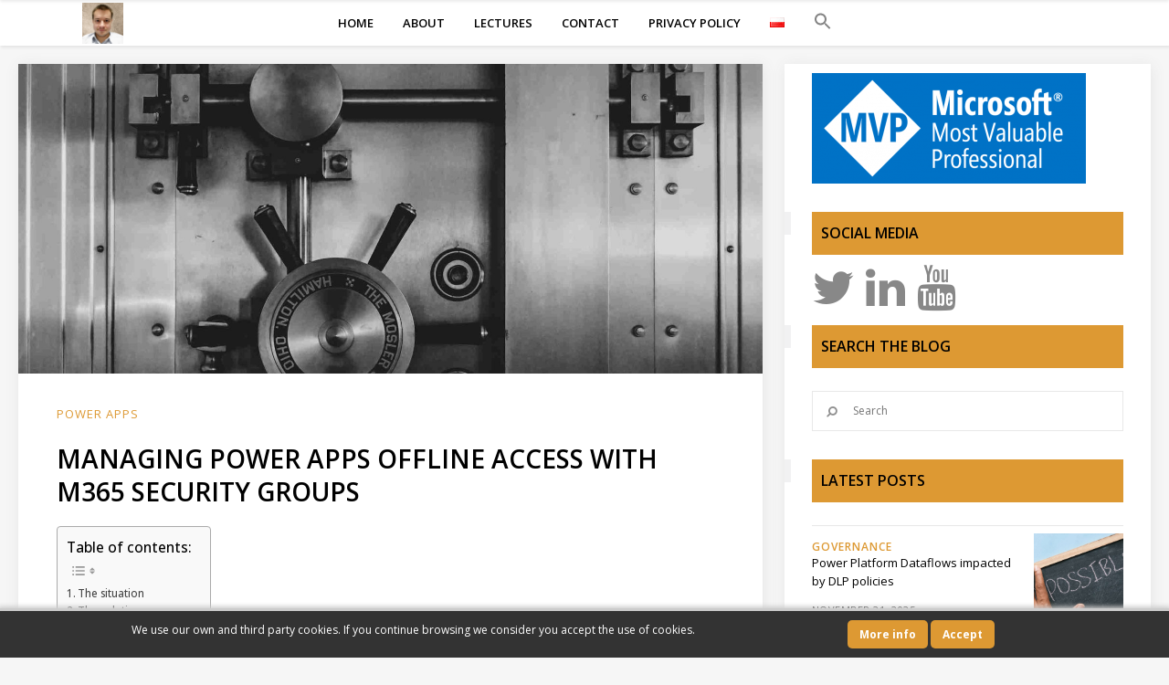

--- FILE ---
content_type: text/html; charset=UTF-8
request_url: https://poszytek.eu/en/microsoft-en/office-365-en/powerapps-en/managing-power-apps-offline-access-with-m365-security-groups/
body_size: 27170
content:
<!DOCTYPE html>
<html lang="en-GB">
<head>
        	
        <meta charset="UTF-8"/>
        <link rel="profile" href="http://gmpg.org/xfn/11"/>
        <link rel="pingback" href="https://poszytek.eu/xmlrpc.php"/>

                <meta name="viewport" content="width=device-width,initial-scale=1,user-scalable=no">
        
	<script type="application/javascript">var ElatedAjaxUrl = "https://poszytek.eu/wp-admin/admin-ajax.php"</script>	<script type="text/javascript">function theChampLoadEvent(e){var t=window.onload;if(typeof window.onload!="function"){window.onload=e}else{window.onload=function(){t();e()}}}</script>
		<script type="text/javascript">var theChampDefaultLang = 'en_GB', theChampCloseIconPath = 'https://poszytek.eu/wp-content/plugins/super-socializer/images/close.png';</script>
		<script>var theChampSiteUrl = 'https://poszytek.eu', theChampVerified = 0, theChampEmailPopup = 0, heateorSsMoreSharePopupSearchText = 'Search';</script>
			<script> var theChampFBKey = '', theChampFBLang = 'pl_PL', theChampFbLikeMycred = 0, theChampSsga = 0, theChampCommentNotification = 0, theChampHeateorFcmRecentComments = 0, theChampFbIosLogin = 0; </script>
						<script type="text/javascript">var theChampFBCommentUrl = 'https://poszytek.eu/en/microsoft-en/pp-en/powerapps-en/managing-power-apps-offline-access-with-m365-security-groups/'; var theChampFBCommentColor = ''; var theChampFBCommentNumPosts = ''; var theChampFBCommentWidth = '100%'; var theChampFBCommentOrderby = ''; var theChampCommentingTabs = "wordpress,facebook,disqus", theChampGpCommentsUrl = 'https://poszytek.eu/en/microsoft-en/pp-en/powerapps-en/managing-power-apps-offline-access-with-m365-security-groups/', theChampDisqusShortname = '', theChampScEnabledTabs = 'wordpress,fb', theChampScLabel = 'Leave a reply', theChampScTabLabels = {"wordpress":"Default Comments (2)","fb":"Facebook Comments","disqus":"Disqus Comments"}, theChampGpCommentsWidth = 0, theChampCommentingId = 'respond'</script>
						<script> var theChampSharingAjaxUrl = 'https://poszytek.eu/wp-admin/admin-ajax.php', heateorSsFbMessengerAPI = 'https://www.facebook.com/dialog/send?app_id=595489497242932&display=popup&link=%encoded_post_url%&redirect_uri=%encoded_post_url%',heateorSsWhatsappShareAPI = 'web', heateorSsUrlCountFetched = [], heateorSsSharesText = 'Shares', heateorSsShareText = 'Share', theChampPluginIconPath = 'https://poszytek.eu/wp-content/plugins/super-socializer/images/logo.png', theChampSaveSharesLocally = 0, theChampHorizontalSharingCountEnable = 0, theChampVerticalSharingCountEnable = 0, theChampSharingOffset = -10, theChampCounterOffset = -10, theChampMobileStickySharingEnabled = 0, heateorSsCopyLinkMessage = "Link copied.";
		var heateorSsVerticalSharingShortUrl = "https://poszytek.eu/en/microsoft-en/pp-en/powerapps-en/managing-power-apps-offline-access-with-m365-security-groups/";		</script>
			<style type="text/css">
						.the_champ_button_instagram span.the_champ_svg,a.the_champ_instagram span.the_champ_svg{background:radial-gradient(circle at 30% 107%,#fdf497 0,#fdf497 5%,#fd5949 45%,#d6249f 60%,#285aeb 90%)}
					.the_champ_horizontal_sharing .the_champ_svg,.heateor_ss_standard_follow_icons_container .the_champ_svg{
					background-color:#dd9933!important;background:#dd9933!important;
					color: #fff;
				border-width: 0px;
		border-style: solid;
		border-color: transparent;
	}
		.the_champ_horizontal_sharing .theChampTCBackground{
		color:#666;
	}
		.the_champ_horizontal_sharing span.the_champ_svg:hover,.heateor_ss_standard_follow_icons_container span.the_champ_svg:hover{
				border-color: transparent;
	}
		.the_champ_vertical_sharing span.the_champ_svg,.heateor_ss_floating_follow_icons_container span.the_champ_svg{
					color: #fff;
				border-width: 0px;
		border-style: solid;
		border-color: transparent;
	}
		.the_champ_vertical_sharing .theChampTCBackground{
		color:#666;
	}
		.the_champ_vertical_sharing span.the_champ_svg:hover,.heateor_ss_floating_follow_icons_container span.the_champ_svg:hover{
						border-color: transparent;
		}
	@media screen and (max-width:783px){.the_champ_vertical_sharing{display:none!important}}</style>
	<meta name='robots' content='index, follow, max-image-preview:large, max-snippet:-1, max-video-preview:-1' />
	<style>img:is([sizes="auto" i], [sizes^="auto," i]) { contain-intrinsic-size: 3000px 1500px }</style>
	<link rel="alternate" href="https://poszytek.eu/microsoft/power-platform/powerapps/zarzadzanie-dostepem-do-trybu-offline-power-apps-za-pomoca-m365-security-groups/" hreflang="pl" />
<link rel="alternate" href="https://poszytek.eu/en/microsoft-en/pp-en/powerapps-en/managing-power-apps-offline-access-with-m365-security-groups/" hreflang="en" />

	<!-- This site is optimized with the Yoast SEO plugin v26.4 - https://yoast.com/wordpress/plugins/seo/ -->
	<title>Managing Power Apps Offline Access with M365 Security Groups &#8226; Tomasz Poszytek, Business Applications MVP</title>
	<meta name="description" content="Managing Power Apps Offline Access with M365 Security Groups! One place to control access to the app, environment, and offline capabilities." />
	<link rel="canonical" href="https://poszytek.eu/en/microsoft-en/pp-en/powerapps-en/managing-power-apps-offline-access-with-m365-security-groups/" />
	<meta property="og:locale" content="en_GB" />
	<meta property="og:locale:alternate" content="pl_PL" />
	<meta property="og:type" content="article" />
	<meta property="og:title" content="Managing Power Apps Offline Access with M365 Security Groups &#8226; Tomasz Poszytek, Business Applications MVP" />
	<meta property="og:description" content="Managing Power Apps Offline Access with M365 Security Groups! One place to control access to the app, environment, and offline capabilities." />
	<meta property="og:url" content="https://poszytek.eu/en/microsoft-en/pp-en/powerapps-en/managing-power-apps-offline-access-with-m365-security-groups/" />
	<meta property="og:site_name" content="Tomasz Poszytek, Business Applications MVP" />
	<meta property="article:published_time" content="2024-02-24T21:39:15+00:00" />
	<meta property="article:modified_time" content="2024-02-24T21:39:32+00:00" />
	<meta property="og:image" content="https://poszytek.eu/wp-content/uploads/2024/02/flyd-C5pXRFEjq3w-unsplash.jpg" />
	<meta property="og:image:width" content="2000" />
	<meta property="og:image:height" content="833" />
	<meta property="og:image:type" content="image/jpeg" />
	<meta name="author" content="Tomasz Poszytek" />
	<meta name="twitter:card" content="summary_large_image" />
	<meta name="twitter:creator" content="@https://twitter.com/TomaszPoszytek" />
	<meta name="twitter:site" content="@TomaszPoszytek" />
	<meta name="twitter:label1" content="Written by" />
	<meta name="twitter:data1" content="Tomasz Poszytek" />
	<meta name="twitter:label2" content="Estimated reading time" />
	<meta name="twitter:data2" content="1 minute" />
	<script type="application/ld+json" class="yoast-schema-graph">{"@context":"https://schema.org","@graph":[{"@type":"Article","@id":"https://poszytek.eu/en/microsoft-en/pp-en/powerapps-en/managing-power-apps-offline-access-with-m365-security-groups/#article","isPartOf":{"@id":"https://poszytek.eu/en/microsoft-en/pp-en/powerapps-en/managing-power-apps-offline-access-with-m365-security-groups/"},"author":{"name":"Tomasz Poszytek","@id":"https://poszytek.eu/en/homepage/#/schema/person/8bc371381a5f87591caa48bccb8201fb"},"headline":"Managing Power Apps Offline Access with M365 Security Groups","datePublished":"2024-02-24T21:39:15+00:00","dateModified":"2024-02-24T21:39:32+00:00","mainEntityOfPage":{"@id":"https://poszytek.eu/en/microsoft-en/pp-en/powerapps-en/managing-power-apps-offline-access-with-m365-security-groups/"},"wordCount":580,"commentCount":2,"publisher":{"@id":"https://poszytek.eu/en/homepage/#/schema/person/8bc371381a5f87591caa48bccb8201fb"},"image":{"@id":"https://poszytek.eu/en/microsoft-en/pp-en/powerapps-en/managing-power-apps-offline-access-with-m365-security-groups/#primaryimage"},"thumbnailUrl":"https://poszytek.eu/wp-content/uploads/2024/02/flyd-C5pXRFEjq3w-unsplash.jpg","keywords":["dataverse mobile offline profile","power apps offline profile","power platform environment teams access"],"articleSection":["Power Apps"],"inLanguage":"en-GB","potentialAction":[{"@type":"CommentAction","name":"Comment","target":["https://poszytek.eu/en/microsoft-en/pp-en/powerapps-en/managing-power-apps-offline-access-with-m365-security-groups/#respond"]}]},{"@type":"WebPage","@id":"https://poszytek.eu/en/microsoft-en/pp-en/powerapps-en/managing-power-apps-offline-access-with-m365-security-groups/","url":"https://poszytek.eu/en/microsoft-en/pp-en/powerapps-en/managing-power-apps-offline-access-with-m365-security-groups/","name":"Managing Power Apps Offline Access with M365 Security Groups &#8226; Tomasz Poszytek, Business Applications MVP","isPartOf":{"@id":"https://poszytek.eu/en/homepage/#website"},"primaryImageOfPage":{"@id":"https://poszytek.eu/en/microsoft-en/pp-en/powerapps-en/managing-power-apps-offline-access-with-m365-security-groups/#primaryimage"},"image":{"@id":"https://poszytek.eu/en/microsoft-en/pp-en/powerapps-en/managing-power-apps-offline-access-with-m365-security-groups/#primaryimage"},"thumbnailUrl":"https://poszytek.eu/wp-content/uploads/2024/02/flyd-C5pXRFEjq3w-unsplash.jpg","datePublished":"2024-02-24T21:39:15+00:00","dateModified":"2024-02-24T21:39:32+00:00","description":"Managing Power Apps Offline Access with M365 Security Groups! One place to control access to the app, environment, and offline capabilities.","breadcrumb":{"@id":"https://poszytek.eu/en/microsoft-en/pp-en/powerapps-en/managing-power-apps-offline-access-with-m365-security-groups/#breadcrumb"},"inLanguage":"en-GB","potentialAction":[{"@type":"ReadAction","target":["https://poszytek.eu/en/microsoft-en/pp-en/powerapps-en/managing-power-apps-offline-access-with-m365-security-groups/"]}]},{"@type":"ImageObject","inLanguage":"en-GB","@id":"https://poszytek.eu/en/microsoft-en/pp-en/powerapps-en/managing-power-apps-offline-access-with-m365-security-groups/#primaryimage","url":"https://poszytek.eu/wp-content/uploads/2024/02/flyd-C5pXRFEjq3w-unsplash.jpg","contentUrl":"https://poszytek.eu/wp-content/uploads/2024/02/flyd-C5pXRFEjq3w-unsplash.jpg","width":2000,"height":833,"caption":"Photo by FlyD on Unsplash"},{"@type":"BreadcrumbList","@id":"https://poszytek.eu/en/microsoft-en/pp-en/powerapps-en/managing-power-apps-offline-access-with-m365-security-groups/#breadcrumb","itemListElement":[{"@type":"ListItem","position":1,"name":"Strona główna","item":"https://poszytek.eu/en/homepage/"},{"@type":"ListItem","position":2,"name":"Managing Power Apps Offline Access with M365 Security Groups"}]},{"@type":"WebSite","@id":"https://poszytek.eu/en/homepage/#website","url":"https://poszytek.eu/en/homepage/","name":"Tomasz Poszytek, Business Applications MVP","description":"Power Automate, Power Apps, Office 365, SharePoint, Nintex","publisher":{"@id":"https://poszytek.eu/en/homepage/#/schema/person/8bc371381a5f87591caa48bccb8201fb"},"potentialAction":[{"@type":"SearchAction","target":{"@type":"EntryPoint","urlTemplate":"https://poszytek.eu/en/homepage/?s={search_term_string}"},"query-input":{"@type":"PropertyValueSpecification","valueRequired":true,"valueName":"search_term_string"}}],"inLanguage":"en-GB"},{"@type":["Person","Organization"],"@id":"https://poszytek.eu/en/homepage/#/schema/person/8bc371381a5f87591caa48bccb8201fb","name":"Tomasz Poszytek","image":{"@type":"ImageObject","inLanguage":"en-GB","@id":"https://poszytek.eu/en/homepage/#/schema/person/image/","url":"https://poszytek.eu/wp-content/uploads/2018/01/poszu.png","contentUrl":"https://poszytek.eu/wp-content/uploads/2018/01/poszu.png","width":400,"height":491,"caption":"Tomasz Poszytek"},"logo":{"@id":"https://poszytek.eu/en/homepage/#/schema/person/image/"},"description":"Hi, I am Tomasz. I am expert in the field of process automation and business solutions' building using Power Platform. I am Microsoft MVP and Nintex vTE.","sameAs":["https://poszytek.eu/o-mnie","https://www.linkedin.com/in/tomaszposzytek/","https://x.com/https://twitter.com/TomaszPoszytek","https://www.youtube.com/tomaszposzytek"]}]}</script>
	<!-- / Yoast SEO plugin. -->


<link rel='dns-prefetch' href='//www.googletagmanager.com' />
<link rel='dns-prefetch' href='//fonts.googleapis.com' />
<link rel='dns-prefetch' href='//fonts.bunny.net' />
<link rel='dns-prefetch' href='//pagead2.googlesyndication.com' />
<link rel="alternate" type="application/rss+xml" title="Tomasz Poszytek, Business Applications MVP &raquo; Feed" href="https://poszytek.eu/en/feed/" />
<link rel="alternate" type="application/rss+xml" title="Tomasz Poszytek, Business Applications MVP &raquo; Comments Feed" href="https://poszytek.eu/en/comments/feed/" />
<link rel="alternate" type="application/rss+xml" title="Tomasz Poszytek, Business Applications MVP &raquo; Managing Power Apps Offline Access with M365 Security Groups Comments Feed" href="https://poszytek.eu/en/microsoft-en/pp-en/powerapps-en/managing-power-apps-offline-access-with-m365-security-groups/feed/" />
<script type="text/javascript">
/* <![CDATA[ */
window._wpemojiSettings = {"baseUrl":"https:\/\/s.w.org\/images\/core\/emoji\/16.0.1\/72x72\/","ext":".png","svgUrl":"https:\/\/s.w.org\/images\/core\/emoji\/16.0.1\/svg\/","svgExt":".svg","source":{"concatemoji":"https:\/\/poszytek.eu\/wp-includes\/js\/wp-emoji-release.min.js?ver=6.8.3"}};
/*! This file is auto-generated */
!function(s,n){var o,i,e;function c(e){try{var t={supportTests:e,timestamp:(new Date).valueOf()};sessionStorage.setItem(o,JSON.stringify(t))}catch(e){}}function p(e,t,n){e.clearRect(0,0,e.canvas.width,e.canvas.height),e.fillText(t,0,0);var t=new Uint32Array(e.getImageData(0,0,e.canvas.width,e.canvas.height).data),a=(e.clearRect(0,0,e.canvas.width,e.canvas.height),e.fillText(n,0,0),new Uint32Array(e.getImageData(0,0,e.canvas.width,e.canvas.height).data));return t.every(function(e,t){return e===a[t]})}function u(e,t){e.clearRect(0,0,e.canvas.width,e.canvas.height),e.fillText(t,0,0);for(var n=e.getImageData(16,16,1,1),a=0;a<n.data.length;a++)if(0!==n.data[a])return!1;return!0}function f(e,t,n,a){switch(t){case"flag":return n(e,"\ud83c\udff3\ufe0f\u200d\u26a7\ufe0f","\ud83c\udff3\ufe0f\u200b\u26a7\ufe0f")?!1:!n(e,"\ud83c\udde8\ud83c\uddf6","\ud83c\udde8\u200b\ud83c\uddf6")&&!n(e,"\ud83c\udff4\udb40\udc67\udb40\udc62\udb40\udc65\udb40\udc6e\udb40\udc67\udb40\udc7f","\ud83c\udff4\u200b\udb40\udc67\u200b\udb40\udc62\u200b\udb40\udc65\u200b\udb40\udc6e\u200b\udb40\udc67\u200b\udb40\udc7f");case"emoji":return!a(e,"\ud83e\udedf")}return!1}function g(e,t,n,a){var r="undefined"!=typeof WorkerGlobalScope&&self instanceof WorkerGlobalScope?new OffscreenCanvas(300,150):s.createElement("canvas"),o=r.getContext("2d",{willReadFrequently:!0}),i=(o.textBaseline="top",o.font="600 32px Arial",{});return e.forEach(function(e){i[e]=t(o,e,n,a)}),i}function t(e){var t=s.createElement("script");t.src=e,t.defer=!0,s.head.appendChild(t)}"undefined"!=typeof Promise&&(o="wpEmojiSettingsSupports",i=["flag","emoji"],n.supports={everything:!0,everythingExceptFlag:!0},e=new Promise(function(e){s.addEventListener("DOMContentLoaded",e,{once:!0})}),new Promise(function(t){var n=function(){try{var e=JSON.parse(sessionStorage.getItem(o));if("object"==typeof e&&"number"==typeof e.timestamp&&(new Date).valueOf()<e.timestamp+604800&&"object"==typeof e.supportTests)return e.supportTests}catch(e){}return null}();if(!n){if("undefined"!=typeof Worker&&"undefined"!=typeof OffscreenCanvas&&"undefined"!=typeof URL&&URL.createObjectURL&&"undefined"!=typeof Blob)try{var e="postMessage("+g.toString()+"("+[JSON.stringify(i),f.toString(),p.toString(),u.toString()].join(",")+"));",a=new Blob([e],{type:"text/javascript"}),r=new Worker(URL.createObjectURL(a),{name:"wpTestEmojiSupports"});return void(r.onmessage=function(e){c(n=e.data),r.terminate(),t(n)})}catch(e){}c(n=g(i,f,p,u))}t(n)}).then(function(e){for(var t in e)n.supports[t]=e[t],n.supports.everything=n.supports.everything&&n.supports[t],"flag"!==t&&(n.supports.everythingExceptFlag=n.supports.everythingExceptFlag&&n.supports[t]);n.supports.everythingExceptFlag=n.supports.everythingExceptFlag&&!n.supports.flag,n.DOMReady=!1,n.readyCallback=function(){n.DOMReady=!0}}).then(function(){return e}).then(function(){var e;n.supports.everything||(n.readyCallback(),(e=n.source||{}).concatemoji?t(e.concatemoji):e.wpemoji&&e.twemoji&&(t(e.twemoji),t(e.wpemoji)))}))}((window,document),window._wpemojiSettings);
/* ]]> */
</script>
<style id='wp-emoji-styles-inline-css' type='text/css'>

	img.wp-smiley, img.emoji {
		display: inline !important;
		border: none !important;
		box-shadow: none !important;
		height: 1em !important;
		width: 1em !important;
		margin: 0 0.07em !important;
		vertical-align: -0.1em !important;
		background: none !important;
		padding: 0 !important;
	}
</style>
<link rel='stylesheet' id='wp-block-library-css' href='https://poszytek.eu/wp-content/plugins/gutenberg/build/styles/block-library/style.css?ver=22.1.0' type='text/css' media='all' />
<style id='classic-theme-styles-inline-css' type='text/css'>
/*! This file is auto-generated */
.wp-block-button__link{color:#fff;background-color:#32373c;border-radius:9999px;box-shadow:none;text-decoration:none;padding:calc(.667em + 2px) calc(1.333em + 2px);font-size:1.125em}.wp-block-file__button{background:#32373c;color:#fff;text-decoration:none}
</style>
<link rel='stylesheet' id='dashicons-css' href='https://poszytek.eu/wp-includes/css/dashicons.min.css?ver=6.8.3' type='text/css' media='all' />
<link rel='stylesheet' id='wp-components-css' href='https://poszytek.eu/wp-content/plugins/gutenberg/build/styles/components/style.css?ver=22.1.0' type='text/css' media='all' />
<link rel='stylesheet' id='wp-commands-css' href='https://poszytek.eu/wp-content/plugins/gutenberg/build/styles/commands/style.css?ver=22.1.0' type='text/css' media='all' />
<link rel='stylesheet' id='wp-preferences-css' href='https://poszytek.eu/wp-content/plugins/gutenberg/build/styles/preferences/style.css?ver=22.1.0' type='text/css' media='all' />
<link rel='stylesheet' id='wp-block-editor-css' href='https://poszytek.eu/wp-content/plugins/gutenberg/build/styles/block-editor/style.css?ver=22.1.0' type='text/css' media='all' />
<link rel='stylesheet' id='popup-maker-block-library-style-css' href='https://poszytek.eu/wp-content/plugins/popup-maker/dist/packages/block-library-style.css?ver=dbea705cfafe089d65f1' type='text/css' media='all' />
<link rel='stylesheet' id='contact-form-7-css' href='https://poszytek.eu/wp-content/plugins/contact-form-7/includes/css/styles.css?ver=6.1.3' type='text/css' media='all' />
<style id='global-styles-inline-css' type='text/css'>
:root{--wp--preset--aspect-ratio--square: 1;--wp--preset--aspect-ratio--4-3: 4/3;--wp--preset--aspect-ratio--3-4: 3/4;--wp--preset--aspect-ratio--3-2: 3/2;--wp--preset--aspect-ratio--2-3: 2/3;--wp--preset--aspect-ratio--16-9: 16/9;--wp--preset--aspect-ratio--9-16: 9/16;--wp--preset--color--black: #000000;--wp--preset--color--cyan-bluish-gray: #abb8c3;--wp--preset--color--white: #ffffff;--wp--preset--color--pale-pink: #f78da7;--wp--preset--color--vivid-red: #cf2e2e;--wp--preset--color--luminous-vivid-orange: #ff6900;--wp--preset--color--luminous-vivid-amber: #fcb900;--wp--preset--color--light-green-cyan: #7bdcb5;--wp--preset--color--vivid-green-cyan: #00d084;--wp--preset--color--pale-cyan-blue: #8ed1fc;--wp--preset--color--vivid-cyan-blue: #0693e3;--wp--preset--color--vivid-purple: #9b51e0;--wp--preset--gradient--vivid-cyan-blue-to-vivid-purple: linear-gradient(135deg,rgb(6,147,227) 0%,rgb(155,81,224) 100%);--wp--preset--gradient--light-green-cyan-to-vivid-green-cyan: linear-gradient(135deg,rgb(122,220,180) 0%,rgb(0,208,130) 100%);--wp--preset--gradient--luminous-vivid-amber-to-luminous-vivid-orange: linear-gradient(135deg,rgb(252,185,0) 0%,rgb(255,105,0) 100%);--wp--preset--gradient--luminous-vivid-orange-to-vivid-red: linear-gradient(135deg,rgb(255,105,0) 0%,rgb(207,46,46) 100%);--wp--preset--gradient--very-light-gray-to-cyan-bluish-gray: linear-gradient(135deg,rgb(238,238,238) 0%,rgb(169,184,195) 100%);--wp--preset--gradient--cool-to-warm-spectrum: linear-gradient(135deg,rgb(74,234,220) 0%,rgb(151,120,209) 20%,rgb(207,42,186) 40%,rgb(238,44,130) 60%,rgb(251,105,98) 80%,rgb(254,248,76) 100%);--wp--preset--gradient--blush-light-purple: linear-gradient(135deg,rgb(255,206,236) 0%,rgb(152,150,240) 100%);--wp--preset--gradient--blush-bordeaux: linear-gradient(135deg,rgb(254,205,165) 0%,rgb(254,45,45) 50%,rgb(107,0,62) 100%);--wp--preset--gradient--luminous-dusk: linear-gradient(135deg,rgb(255,203,112) 0%,rgb(199,81,192) 50%,rgb(65,88,208) 100%);--wp--preset--gradient--pale-ocean: linear-gradient(135deg,rgb(255,245,203) 0%,rgb(182,227,212) 50%,rgb(51,167,181) 100%);--wp--preset--gradient--electric-grass: linear-gradient(135deg,rgb(202,248,128) 0%,rgb(113,206,126) 100%);--wp--preset--gradient--midnight: linear-gradient(135deg,rgb(2,3,129) 0%,rgb(40,116,252) 100%);--wp--preset--font-size--small: 13px;--wp--preset--font-size--medium: 20px;--wp--preset--font-size--large: 36px;--wp--preset--font-size--x-large: 42px;--wp--preset--spacing--20: 0.44rem;--wp--preset--spacing--30: 0.67rem;--wp--preset--spacing--40: 1rem;--wp--preset--spacing--50: 1.5rem;--wp--preset--spacing--60: 2.25rem;--wp--preset--spacing--70: 3.38rem;--wp--preset--spacing--80: 5.06rem;--wp--preset--shadow--natural: 6px 6px 9px rgba(0, 0, 0, 0.2);--wp--preset--shadow--deep: 12px 12px 50px rgba(0, 0, 0, 0.4);--wp--preset--shadow--sharp: 6px 6px 0px rgba(0, 0, 0, 0.2);--wp--preset--shadow--outlined: 6px 6px 0px -3px rgb(255, 255, 255), 6px 6px rgb(0, 0, 0);--wp--preset--shadow--crisp: 6px 6px 0px rgb(0, 0, 0);}:where(.is-layout-flex){gap: 0.5em;}:where(.is-layout-grid){gap: 0.5em;}body .is-layout-flex{display: flex;}.is-layout-flex{flex-wrap: wrap;align-items: center;}.is-layout-flex > :is(*, div){margin: 0;}body .is-layout-grid{display: grid;}.is-layout-grid > :is(*, div){margin: 0;}:where(.wp-block-columns.is-layout-flex){gap: 2em;}:where(.wp-block-columns.is-layout-grid){gap: 2em;}:where(.wp-block-post-template.is-layout-flex){gap: 1.25em;}:where(.wp-block-post-template.is-layout-grid){gap: 1.25em;}.has-black-color{color: var(--wp--preset--color--black) !important;}.has-cyan-bluish-gray-color{color: var(--wp--preset--color--cyan-bluish-gray) !important;}.has-white-color{color: var(--wp--preset--color--white) !important;}.has-pale-pink-color{color: var(--wp--preset--color--pale-pink) !important;}.has-vivid-red-color{color: var(--wp--preset--color--vivid-red) !important;}.has-luminous-vivid-orange-color{color: var(--wp--preset--color--luminous-vivid-orange) !important;}.has-luminous-vivid-amber-color{color: var(--wp--preset--color--luminous-vivid-amber) !important;}.has-light-green-cyan-color{color: var(--wp--preset--color--light-green-cyan) !important;}.has-vivid-green-cyan-color{color: var(--wp--preset--color--vivid-green-cyan) !important;}.has-pale-cyan-blue-color{color: var(--wp--preset--color--pale-cyan-blue) !important;}.has-vivid-cyan-blue-color{color: var(--wp--preset--color--vivid-cyan-blue) !important;}.has-vivid-purple-color{color: var(--wp--preset--color--vivid-purple) !important;}.has-black-background-color{background-color: var(--wp--preset--color--black) !important;}.has-cyan-bluish-gray-background-color{background-color: var(--wp--preset--color--cyan-bluish-gray) !important;}.has-white-background-color{background-color: var(--wp--preset--color--white) !important;}.has-pale-pink-background-color{background-color: var(--wp--preset--color--pale-pink) !important;}.has-vivid-red-background-color{background-color: var(--wp--preset--color--vivid-red) !important;}.has-luminous-vivid-orange-background-color{background-color: var(--wp--preset--color--luminous-vivid-orange) !important;}.has-luminous-vivid-amber-background-color{background-color: var(--wp--preset--color--luminous-vivid-amber) !important;}.has-light-green-cyan-background-color{background-color: var(--wp--preset--color--light-green-cyan) !important;}.has-vivid-green-cyan-background-color{background-color: var(--wp--preset--color--vivid-green-cyan) !important;}.has-pale-cyan-blue-background-color{background-color: var(--wp--preset--color--pale-cyan-blue) !important;}.has-vivid-cyan-blue-background-color{background-color: var(--wp--preset--color--vivid-cyan-blue) !important;}.has-vivid-purple-background-color{background-color: var(--wp--preset--color--vivid-purple) !important;}.has-black-border-color{border-color: var(--wp--preset--color--black) !important;}.has-cyan-bluish-gray-border-color{border-color: var(--wp--preset--color--cyan-bluish-gray) !important;}.has-white-border-color{border-color: var(--wp--preset--color--white) !important;}.has-pale-pink-border-color{border-color: var(--wp--preset--color--pale-pink) !important;}.has-vivid-red-border-color{border-color: var(--wp--preset--color--vivid-red) !important;}.has-luminous-vivid-orange-border-color{border-color: var(--wp--preset--color--luminous-vivid-orange) !important;}.has-luminous-vivid-amber-border-color{border-color: var(--wp--preset--color--luminous-vivid-amber) !important;}.has-light-green-cyan-border-color{border-color: var(--wp--preset--color--light-green-cyan) !important;}.has-vivid-green-cyan-border-color{border-color: var(--wp--preset--color--vivid-green-cyan) !important;}.has-pale-cyan-blue-border-color{border-color: var(--wp--preset--color--pale-cyan-blue) !important;}.has-vivid-cyan-blue-border-color{border-color: var(--wp--preset--color--vivid-cyan-blue) !important;}.has-vivid-purple-border-color{border-color: var(--wp--preset--color--vivid-purple) !important;}.has-vivid-cyan-blue-to-vivid-purple-gradient-background{background: var(--wp--preset--gradient--vivid-cyan-blue-to-vivid-purple) !important;}.has-light-green-cyan-to-vivid-green-cyan-gradient-background{background: var(--wp--preset--gradient--light-green-cyan-to-vivid-green-cyan) !important;}.has-luminous-vivid-amber-to-luminous-vivid-orange-gradient-background{background: var(--wp--preset--gradient--luminous-vivid-amber-to-luminous-vivid-orange) !important;}.has-luminous-vivid-orange-to-vivid-red-gradient-background{background: var(--wp--preset--gradient--luminous-vivid-orange-to-vivid-red) !important;}.has-very-light-gray-to-cyan-bluish-gray-gradient-background{background: var(--wp--preset--gradient--very-light-gray-to-cyan-bluish-gray) !important;}.has-cool-to-warm-spectrum-gradient-background{background: var(--wp--preset--gradient--cool-to-warm-spectrum) !important;}.has-blush-light-purple-gradient-background{background: var(--wp--preset--gradient--blush-light-purple) !important;}.has-blush-bordeaux-gradient-background{background: var(--wp--preset--gradient--blush-bordeaux) !important;}.has-luminous-dusk-gradient-background{background: var(--wp--preset--gradient--luminous-dusk) !important;}.has-pale-ocean-gradient-background{background: var(--wp--preset--gradient--pale-ocean) !important;}.has-electric-grass-gradient-background{background: var(--wp--preset--gradient--electric-grass) !important;}.has-midnight-gradient-background{background: var(--wp--preset--gradient--midnight) !important;}.has-small-font-size{font-size: var(--wp--preset--font-size--small) !important;}.has-medium-font-size{font-size: var(--wp--preset--font-size--medium) !important;}.has-large-font-size{font-size: var(--wp--preset--font-size--large) !important;}.has-x-large-font-size{font-size: var(--wp--preset--font-size--x-large) !important;}
:where(.wp-block-columns.is-layout-flex){gap: 2em;}:where(.wp-block-columns.is-layout-grid){gap: 2em;}
:root :where(.wp-block-pullquote){font-size: 1.5em;line-height: 1.6;}
:where(.wp-block-post-template.is-layout-flex){gap: 1.25em;}:where(.wp-block-post-template.is-layout-grid){gap: 1.25em;}
:where(.wp-block-term-template.is-layout-flex){gap: 1.25em;}:where(.wp-block-term-template.is-layout-grid){gap: 1.25em;}
</style>
<link rel='stylesheet' id='perfect-pullquotes-styles-css' href='https://poszytek.eu/wp-content/plugins/perfect-pullquotes/perfect-pullquotes.css?ver=1.7.5' type='text/css' media='all' />
<link rel='stylesheet' id='scnb-cookiebar-css-css' href='https://poszytek.eu/wp-content/plugins/simple-cookie-notification-bar/assets/css/style.min.css?ver=1.5' type='text/css' media='all' />
<link rel='stylesheet' id='ivory-search-styles-css' href='https://poszytek.eu/wp-content/plugins/add-search-to-menu/public/css/ivory-search.min.css?ver=5.5.12' type='text/css' media='all' />
<link rel='stylesheet' id='ez-toc-css' href='https://poszytek.eu/wp-content/plugins/easy-table-of-contents/assets/css/screen.min.css?ver=2.0.77' type='text/css' media='all' />
<style id='ez-toc-inline-css' type='text/css'>
div#ez-toc-container .ez-toc-title {font-size: 120%;}div#ez-toc-container .ez-toc-title {font-weight: 500;}div#ez-toc-container ul li , div#ez-toc-container ul li a {font-size: 95%;}div#ez-toc-container ul li , div#ez-toc-container ul li a {font-weight: 500;}div#ez-toc-container nav ul ul li {font-size: 90%;}.ez-toc-box-title {font-weight: bold; margin-bottom: 10px; text-align: center; text-transform: uppercase; letter-spacing: 1px; color: #666; padding-bottom: 5px;position:absolute;top:-4%;left:5%;background-color: inherit;transition: top 0.3s ease;}.ez-toc-box-title.toc-closed {top:-25%;}
.ez-toc-container-direction {direction: ltr;}.ez-toc-counter ul{counter-reset: item ;}.ez-toc-counter nav ul li a::before {content: counters(item, '.', decimal) '. ';display: inline-block;counter-increment: item;flex-grow: 0;flex-shrink: 0;margin-right: .2em; float: left; }.ez-toc-widget-direction {direction: ltr;}.ez-toc-widget-container ul{counter-reset: item ;}.ez-toc-widget-container nav ul li a::before {content: counters(item, '.', decimal) '. ';display: inline-block;counter-increment: item;flex-grow: 0;flex-shrink: 0;margin-right: .2em; float: left; }
</style>
<link rel='stylesheet' id='flow-elated-default-style-css' href='https://poszytek.eu/wp-content/themes/flow/style.css?ver=6.8.3' type='text/css' media='all' />
<link rel='stylesheet' id='flow-elated-modules-plugins-css' href='https://poszytek.eu/wp-content/themes/flow/assets/css/plugins.min.css?ver=6.8.3' type='text/css' media='all' />
<link rel='stylesheet' id='flow-elated-modules-css' href='https://poszytek.eu/wp-content/themes/flow/assets/css/modules.min.css?ver=6.8.3' type='text/css' media='all' />
<style id='flow-elated-modules-inline-css' type='text/css'>
.menu_icon.blank.fa {
    display: initial !important;
}

h2, h3, p.has-background {
    margin: 20px 0 20px 0 !important;
}

p.has-background {
    background-blend-mode: lighten;
}

aside .eltd-blog-list-holder .eltd-item-info-section, aside.eltd-sidebar .widget ul li a {
    color: #000;
    text-transform: initial !important;
    font-family: "Open Sans", sans-serif !important;
    font-size: 13px !important;
    font-weight: 400 !important;
}

.eltd-post-info-category {
    font-family: "Open Sans", sans-serif !important;
    font-size: 13px !important;
    font-weight: 400 !important;
    text-transform: uppercase !important;
    color: #dd9933 !important;
}

.eltd-blog-like {
    display: none !important;
}

aside h6 {
    color: #000 !important;
    background-color: #dd9933 !important;
    padding: 10px !important;
}

.eltd-text-holder h4 {
  padding: 10px 0 10px 0;
  font-weight: 600 !important;
}

article .eltd-more-link-container>a {
    color: #000 !important;
    font-family: "Open Sans", sans-serif !important;
    font-weight: 600 !important;
}

aside .eltd-blog-list-holder .eltd-item-info-section span {
    font-size: 12px !important;
    text-transform: uppercase !important;
    font-weight: 600 !important;
    font-family: "Open Sans", sans-serif !important;
}

aside.eltd-sidebar .widget ul li {
    color: #000;
    text-transform: initial !important;
    font-family: "Open Sans", sans-serif !important;
    font-size: 13px !important;
    font-weight: 600 !important;
}

.eltd-main-menu>ul>li>a {
    font-family: "Open Sans", sans-serif !important;
    font-size: 13px !important;
    font-weight: 600 !important;
    letter-spacing: normal !important;
}

.eltd-icon-font-elegant.icon_menu {
    font-size: 40px !important;
}

.eltd-main-menu>ul>li>a>span.item_outer {
    display: block !important;
}

.astm-search-menu.is-menu.popup {
    display: table;
}

.astm-search-menu.is-menu.popup>a {
    vertical-align: middle;
    display: table-cell;
}

.astm-search-menu.is-menu.popup>a>svg {
    padding: 0 16px;
}

.is-form-style button.is-search-submit {
    float: left;
    border: 0 !important;
    position: relative;
    margin-left: 10px !important;
}

.is-form-style input.is-search-submit, .is-search-icon {
    background: #df9933 !important;
    border: 1px solid #ce7f0c !important;
    display: block !important;
}

.is-search-form.is-form-id-2717>label {
    float: left;
}
.wp-block-latest-posts.wp-block-latest-posts__list a {
    font-weight: 800 !important;
}
li, table {
color: #000 !important;
}
</style>
<link rel='stylesheet' id='eltd-font_awesome-css' href='https://poszytek.eu/wp-content/themes/flow/assets/css/font-awesome/css/font-awesome.min.css?ver=6.8.3' type='text/css' media='all' />
<link rel='stylesheet' id='eltd-font_elegant-css' href='https://poszytek.eu/wp-content/themes/flow/assets/css/elegant-icons/style.min.css?ver=6.8.3' type='text/css' media='all' />
<link rel='stylesheet' id='eltd-ion_icons-css' href='https://poszytek.eu/wp-content/themes/flow/assets/css/ion-icons/css/ionicons.min.css?ver=6.8.3' type='text/css' media='all' />
<link rel='stylesheet' id='eltd-linea_icons-css' href='https://poszytek.eu/wp-content/themes/flow/assets/css/linea-icons/style.css?ver=6.8.3' type='text/css' media='all' />
<link rel='stylesheet' id='eltd-simple_line_icons-css' href='https://poszytek.eu/wp-content/themes/flow/assets/css/simple-line-icons/simple-line-icons.css?ver=6.8.3' type='text/css' media='all' />
<link rel='stylesheet' id='eltd-dripicons-css' href='https://poszytek.eu/wp-content/themes/flow/assets/css/dripicons/dripicons.css?ver=6.8.3' type='text/css' media='all' />
<link rel='stylesheet' id='flow-elated-blog-css' href='https://poszytek.eu/wp-content/themes/flow/assets/css/blog.min.css?ver=6.8.3' type='text/css' media='all' />
<link rel='stylesheet' id='mediaelement-css' href='https://poszytek.eu/wp-includes/js/mediaelement/mediaelementplayer-legacy.min.css?ver=4.2.17' type='text/css' media='all' />
<link rel='stylesheet' id='wp-mediaelement-css' href='https://poszytek.eu/wp-includes/js/mediaelement/wp-mediaelement.min.css?ver=6.8.3' type='text/css' media='all' />
<link rel='stylesheet' id='flow-elated-style-dynamic-css' href='https://poszytek.eu/wp-content/themes/flow/assets/css/style_dynamic.css?ver=1646931184' type='text/css' media='all' />
<link rel='stylesheet' id='flow-elated-modules-responsive-css' href='https://poszytek.eu/wp-content/themes/flow/assets/css/modules-responsive.min.css?ver=6.8.3' type='text/css' media='all' />
<link rel='stylesheet' id='flow-elated-blog-responsive-css' href='https://poszytek.eu/wp-content/themes/flow/assets/css/blog-responsive.min.css?ver=6.8.3' type='text/css' media='all' />
<link rel='stylesheet' id='flow-elated-style-dynamic-responsive-css' href='https://poszytek.eu/wp-content/themes/flow/assets/css/style_dynamic_responsive.css?ver=1646931184' type='text/css' media='all' />
<link rel='stylesheet' id='flow-elated-google-fonts-css' href='https://fonts.googleapis.com/css?family=Open+Sans%3A100%2C100italic%2C200%2C200italic%2C300%2C300italic%2C400%2C400italic%2C500%2C500italic%2C600%2C600italic%2C700%2C700italic%2C800%2C800italic%2C900%2C900italic%7CNoto+Sans%3A100%2C100italic%2C200%2C200italic%2C300%2C300italic%2C400%2C400italic%2C500%2C500italic%2C600%2C600italic%2C700%2C700italic%2C800%2C800italic%2C900%2C900italic%7COswald%3A100%2C100italic%2C200%2C200italic%2C300%2C300italic%2C400%2C400italic%2C500%2C500italic%2C600%2C600italic%2C700%2C700italic%2C800%2C800italic%2C900%2C900italic%7COpen+Sans%3A100%2C100italic%2C200%2C200italic%2C300%2C300italic%2C400%2C400italic%2C500%2C500italic%2C600%2C600italic%2C700%2C700italic%2C800%2C800italic%2C900%2C900italic&#038;subset=latin%2Clatin-ext&#038;ver=1.0.0' type='text/css' media='all' />
<link rel='stylesheet' id='sab-font-css' href='https://fonts.bunny.net/css?family=Archivo+Narrow:400,700,400italic,700italic|Arimo:400,700,400italic,700italic&#038;subset=latin' type='text/css' media='all' />
<link rel='stylesheet' id='the_champ_frontend_css-css' href='https://poszytek.eu/wp-content/plugins/super-socializer/css/front.css?ver=7.14.5' type='text/css' media='all' />
<link rel='stylesheet' id='tablepress-default-css' href='https://poszytek.eu/wp-content/plugins/tablepress/css/build/default.css?ver=3.2.5' type='text/css' media='all' />
<link rel='stylesheet' id='popup-maker-site-css' href='//poszytek.eu/wp-content/uploads/pum/pum-site-styles.css?generated=1763725254&#038;ver=1.21.5' type='text/css' media='all' />
<link rel='stylesheet' id='enlighterjs-css' href='https://poszytek.eu/wp-content/plugins/enlighter/cache/enlighterjs.min.css?ver=Jp9MiFtga8S0jey' type='text/css' media='all' />
<script type="text/javascript" src="https://poszytek.eu/wp-includes/js/jquery/jquery.min.js?ver=3.7.1" id="jquery-core-js"></script>
<script type="text/javascript" src="https://poszytek.eu/wp-includes/js/jquery/jquery-migrate.min.js?ver=3.4.1" id="jquery-migrate-js"></script>
<script type="text/javascript" id="scnb-cookiebar-js-js-extra">
/* <![CDATA[ */
var scnb_vars = {"domain_name":"poszytek.eu"};
/* ]]> */
</script>
<script type="text/javascript" src="https://poszytek.eu/wp-content/plugins/simple-cookie-notification-bar/assets/js/script.js?ver=1.5" id="scnb-cookiebar-js-js"></script>

<!-- Google tag (gtag.js) snippet added by Site Kit -->
<!-- Google Analytics snippet added by Site Kit -->
<!-- Google Ads snippet added by Site Kit -->
<script type="text/javascript" src="https://www.googletagmanager.com/gtag/js?id=G-9846TNZ39B" id="google_gtagjs-js" async></script>
<script type="text/javascript" id="google_gtagjs-js-after">
/* <![CDATA[ */
window.dataLayer = window.dataLayer || [];function gtag(){dataLayer.push(arguments);}
gtag("set","linker",{"domains":["poszytek.eu"]});
gtag("js", new Date());
gtag("set", "developer_id.dZTNiMT", true);
gtag("config", "G-9846TNZ39B");
gtag("config", "AW-1040702204");
/* ]]> */
</script>
<link rel="https://api.w.org/" href="https://poszytek.eu/wp-json/" /><link rel="alternate" title="JSON" type="application/json" href="https://poszytek.eu/wp-json/wp/v2/posts/3643" /><link rel="EditURI" type="application/rsd+xml" title="RSD" href="https://poszytek.eu/xmlrpc.php?rsd" />
<meta name="generator" content="WordPress 6.8.3" />
<link rel='shortlink' href='https://poszytek.eu/?p=3643' />
<link rel="alternate" title="oEmbed (JSON)" type="application/json+oembed" href="https://poszytek.eu/wp-json/oembed/1.0/embed?url=https%3A%2F%2Fposzytek.eu%2Fen%2Fmicrosoft-en%2Fpp-en%2Fpowerapps-en%2Fmanaging-power-apps-offline-access-with-m365-security-groups%2F&#038;lang=en" />
<link rel="alternate" title="oEmbed (XML)" type="text/xml+oembed" href="https://poszytek.eu/wp-json/oembed/1.0/embed?url=https%3A%2F%2Fposzytek.eu%2Fen%2Fmicrosoft-en%2Fpp-en%2Fpowerapps-en%2Fmanaging-power-apps-offline-access-with-m365-security-groups%2F&#038;format=xml&#038;lang=en" />
<meta name="generator" content="Site Kit by Google 1.166.0" /><style type="text/css">/* generated in /home/users/lucky/public_html/luckys/wp-content/themes/flow/functions.php flow_elated_page_padding function */
.single-post .eltd-content .eltd-content-inner>.eltd-container>.eltd-container-inner, .single-post .eltd-content .eltd-content-inner>.eltd-full-width>.eltd-full-width-inner { padding: 20px 20px 20px 20px;}

</style>
<!-- Google AdSense meta tags added by Site Kit -->
<meta name="google-adsense-platform-account" content="ca-host-pub-2644536267352236">
<meta name="google-adsense-platform-domain" content="sitekit.withgoogle.com">
<!-- End Google AdSense meta tags added by Site Kit -->
<style type="text/css">.recentcomments a{display:inline !important;padding:0 !important;margin:0 !important;}</style>
<!-- Google AdSense snippet added by Site Kit -->
<script type="text/javascript" async="async" src="https://pagead2.googlesyndication.com/pagead/js/adsbygoogle.js?client=ca-pub-7097550760842029&amp;host=ca-host-pub-2644536267352236" crossorigin="anonymous"></script>

<!-- End Google AdSense snippet added by Site Kit -->
<style type="text/css">.saboxplugin-wrap{-webkit-box-sizing:border-box;-moz-box-sizing:border-box;-ms-box-sizing:border-box;box-sizing:border-box;border:1px solid #eee;width:100%;clear:both;display:block;overflow:hidden;word-wrap:break-word;position:relative}.saboxplugin-wrap .saboxplugin-gravatar{float:left;padding:0 20px 20px 20px}.saboxplugin-wrap .saboxplugin-gravatar img{max-width:100px;height:auto;border-radius:0;}.saboxplugin-wrap .saboxplugin-authorname{font-size:18px;line-height:1;margin:20px 0 0 20px;display:block}.saboxplugin-wrap .saboxplugin-authorname a{text-decoration:none}.saboxplugin-wrap .saboxplugin-authorname a:focus{outline:0}.saboxplugin-wrap .saboxplugin-desc{display:block;margin:5px 20px}.saboxplugin-wrap .saboxplugin-desc a{text-decoration:underline}.saboxplugin-wrap .saboxplugin-desc p{margin:5px 0 12px}.saboxplugin-wrap .saboxplugin-web{margin:0 20px 15px;text-align:left}.saboxplugin-wrap .sab-web-position{text-align:right}.saboxplugin-wrap .saboxplugin-web a{color:#ccc;text-decoration:none}.saboxplugin-wrap .saboxplugin-socials{position:relative;display:block;background:#fcfcfc;padding:5px;border-top:1px solid #eee}.saboxplugin-wrap .saboxplugin-socials a svg{width:20px;height:20px}.saboxplugin-wrap .saboxplugin-socials a svg .st2{fill:#fff; transform-origin:center center;}.saboxplugin-wrap .saboxplugin-socials a svg .st1{fill:rgba(0,0,0,.3)}.saboxplugin-wrap .saboxplugin-socials a:hover{opacity:.8;-webkit-transition:opacity .4s;-moz-transition:opacity .4s;-o-transition:opacity .4s;transition:opacity .4s;box-shadow:none!important;-webkit-box-shadow:none!important}.saboxplugin-wrap .saboxplugin-socials .saboxplugin-icon-color{box-shadow:none;padding:0;border:0;-webkit-transition:opacity .4s;-moz-transition:opacity .4s;-o-transition:opacity .4s;transition:opacity .4s;display:inline-block;color:#fff;font-size:0;text-decoration:inherit;margin:5px;-webkit-border-radius:0;-moz-border-radius:0;-ms-border-radius:0;-o-border-radius:0;border-radius:0;overflow:hidden}.saboxplugin-wrap .saboxplugin-socials .saboxplugin-icon-grey{text-decoration:inherit;box-shadow:none;position:relative;display:-moz-inline-stack;display:inline-block;vertical-align:middle;zoom:1;margin:10px 5px;color:#444;fill:#444}.clearfix:after,.clearfix:before{content:' ';display:table;line-height:0;clear:both}.ie7 .clearfix{zoom:1}.saboxplugin-socials.sabox-colored .saboxplugin-icon-color .sab-twitch{border-color:#38245c}.saboxplugin-socials.sabox-colored .saboxplugin-icon-color .sab-behance{border-color:#003eb0}.saboxplugin-socials.sabox-colored .saboxplugin-icon-color .sab-deviantart{border-color:#036824}.saboxplugin-socials.sabox-colored .saboxplugin-icon-color .sab-digg{border-color:#00327c}.saboxplugin-socials.sabox-colored .saboxplugin-icon-color .sab-dribbble{border-color:#ba1655}.saboxplugin-socials.sabox-colored .saboxplugin-icon-color .sab-facebook{border-color:#1e2e4f}.saboxplugin-socials.sabox-colored .saboxplugin-icon-color .sab-flickr{border-color:#003576}.saboxplugin-socials.sabox-colored .saboxplugin-icon-color .sab-github{border-color:#264874}.saboxplugin-socials.sabox-colored .saboxplugin-icon-color .sab-google{border-color:#0b51c5}.saboxplugin-socials.sabox-colored .saboxplugin-icon-color .sab-html5{border-color:#902e13}.saboxplugin-socials.sabox-colored .saboxplugin-icon-color .sab-instagram{border-color:#1630aa}.saboxplugin-socials.sabox-colored .saboxplugin-icon-color .sab-linkedin{border-color:#00344f}.saboxplugin-socials.sabox-colored .saboxplugin-icon-color .sab-pinterest{border-color:#5b040e}.saboxplugin-socials.sabox-colored .saboxplugin-icon-color .sab-reddit{border-color:#992900}.saboxplugin-socials.sabox-colored .saboxplugin-icon-color .sab-rss{border-color:#a43b0a}.saboxplugin-socials.sabox-colored .saboxplugin-icon-color .sab-sharethis{border-color:#5d8420}.saboxplugin-socials.sabox-colored .saboxplugin-icon-color .sab-soundcloud{border-color:#995200}.saboxplugin-socials.sabox-colored .saboxplugin-icon-color .sab-spotify{border-color:#0f612c}.saboxplugin-socials.sabox-colored .saboxplugin-icon-color .sab-stackoverflow{border-color:#a95009}.saboxplugin-socials.sabox-colored .saboxplugin-icon-color .sab-steam{border-color:#006388}.saboxplugin-socials.sabox-colored .saboxplugin-icon-color .sab-user_email{border-color:#b84e05}.saboxplugin-socials.sabox-colored .saboxplugin-icon-color .sab-tumblr{border-color:#10151b}.saboxplugin-socials.sabox-colored .saboxplugin-icon-color .sab-twitter{border-color:#0967a0}.saboxplugin-socials.sabox-colored .saboxplugin-icon-color .sab-vimeo{border-color:#0d7091}.saboxplugin-socials.sabox-colored .saboxplugin-icon-color .sab-windows{border-color:#003f71}.saboxplugin-socials.sabox-colored .saboxplugin-icon-color .sab-whatsapp{border-color:#003f71}.saboxplugin-socials.sabox-colored .saboxplugin-icon-color .sab-wordpress{border-color:#0f3647}.saboxplugin-socials.sabox-colored .saboxplugin-icon-color .sab-yahoo{border-color:#14002d}.saboxplugin-socials.sabox-colored .saboxplugin-icon-color .sab-youtube{border-color:#900}.saboxplugin-socials.sabox-colored .saboxplugin-icon-color .sab-xing{border-color:#000202}.saboxplugin-socials.sabox-colored .saboxplugin-icon-color .sab-mixcloud{border-color:#2475a0}.saboxplugin-socials.sabox-colored .saboxplugin-icon-color .sab-vk{border-color:#243549}.saboxplugin-socials.sabox-colored .saboxplugin-icon-color .sab-medium{border-color:#00452c}.saboxplugin-socials.sabox-colored .saboxplugin-icon-color .sab-quora{border-color:#420e00}.saboxplugin-socials.sabox-colored .saboxplugin-icon-color .sab-meetup{border-color:#9b181c}.saboxplugin-socials.sabox-colored .saboxplugin-icon-color .sab-goodreads{border-color:#000}.saboxplugin-socials.sabox-colored .saboxplugin-icon-color .sab-snapchat{border-color:#999700}.saboxplugin-socials.sabox-colored .saboxplugin-icon-color .sab-500px{border-color:#00557f}.saboxplugin-socials.sabox-colored .saboxplugin-icon-color .sab-mastodont{border-color:#185886}.sabox-plus-item{margin-bottom:20px}@media screen and (max-width:480px){.saboxplugin-wrap{text-align:center}.saboxplugin-wrap .saboxplugin-gravatar{float:none;padding:20px 0;text-align:center;margin:0 auto;display:block}.saboxplugin-wrap .saboxplugin-gravatar img{float:none;display:inline-block;display:-moz-inline-stack;vertical-align:middle;zoom:1}.saboxplugin-wrap .saboxplugin-desc{margin:0 10px 20px;text-align:center}.saboxplugin-wrap .saboxplugin-authorname{text-align:center;margin:10px 0 20px}}body .saboxplugin-authorname a,body .saboxplugin-authorname a:hover{box-shadow:none;-webkit-box-shadow:none}a.sab-profile-edit{font-size:16px!important;line-height:1!important}.sab-edit-settings a,a.sab-profile-edit{color:#0073aa!important;box-shadow:none!important;-webkit-box-shadow:none!important}.sab-edit-settings{margin-right:15px;position:absolute;right:0;z-index:2;bottom:10px;line-height:20px}.sab-edit-settings i{margin-left:5px}.saboxplugin-socials{line-height:1!important}.rtl .saboxplugin-wrap .saboxplugin-gravatar{float:right}.rtl .saboxplugin-wrap .saboxplugin-authorname{display:flex;align-items:center}.rtl .saboxplugin-wrap .saboxplugin-authorname .sab-profile-edit{margin-right:10px}.rtl .sab-edit-settings{right:auto;left:0}img.sab-custom-avatar{max-width:75px;}.saboxplugin-wrap .saboxplugin-authorname {font-family:"Archivo Narrow";}.saboxplugin-wrap .saboxplugin-desc {font-family:Arimo;}.saboxplugin-wrap {margin-top:0px; margin-bottom:45px; padding: 0px 0px }.saboxplugin-wrap .saboxplugin-authorname {font-size:18px; line-height:25px;}.saboxplugin-wrap .saboxplugin-desc p, .saboxplugin-wrap .saboxplugin-desc {font-size:14px !important; line-height:21px !important;}.saboxplugin-wrap .saboxplugin-web {font-size:14px;}.saboxplugin-wrap .saboxplugin-socials a svg {width:18px;height:18px;}</style><link rel="icon" href="https://poszytek.eu/wp-content/uploads/2018/01/cropped-cropped-poszu-2-e1639512169363-1-32x32.png" sizes="32x32" />
<link rel="icon" href="https://poszytek.eu/wp-content/uploads/2018/01/cropped-cropped-poszu-2-e1639512169363-1-192x192.png" sizes="192x192" />
<link rel="apple-touch-icon" href="https://poszytek.eu/wp-content/uploads/2018/01/cropped-cropped-poszu-2-e1639512169363-1-180x180.png" />
<meta name="msapplication-TileImage" content="https://poszytek.eu/wp-content/uploads/2018/01/cropped-cropped-poszu-2-e1639512169363-1-270x270.png" />
			<style type="text/css">
					</style>
		</head>

<body class="wp-singular post-template-default single single-post postid-3643 single-format-standard wp-theme-flow eltd-core-1.2.1 flow flow-ver-1.6.3 eltd-smooth-scroll eltd-smooth-page-transitions mimic-ajax eltd-grid-1480 eltd-blog-installed page-template-blog-standard eltd-header-standard eltd-sticky-header-on-scroll-down-up eltd-default-mobile-header eltd-sticky-up-mobile-header eltd-menu-item-first-level-bg-color eltd-dropdown-slide-from-top eltd-dark-header eltd-header-style-on-scroll">


<div class="eltd-smooth-transition-loader mimic-ajax">
        <div class="eltd-st-loader">
        <div class="eltd-st-loader1">
            <div class="atom"><div class="ball ball-1"></div><div class="ball ball-2"></div><div class="ball ball-3"></div><div class="ball ball-4"></div></div>        </div>
    </div>
</div>

<div class="eltd-wrapper">
    <div class="eltd-wrapper-inner">
        
<header class="eltd-page-header">
        <div class="eltd-menu-area" >
                    <div class="eltd-grid">
        			            <div class="eltd-vertical-align-containers">
                <div class="eltd-position-left">
                    <div class="eltd-position-left-inner">
                        
<div class="eltd-logo-wrapper">
    <a href="https://poszytek.eu/en/homepage/" style="height: 100px;">
        <img class="eltd-normal-logo" src="https://poszytek.eu/wp-content/uploads/2020/04/tposzytek.png" alt="Logo"/>
        <img class="eltd-dark-logo" src="https://poszytek.eu/wp-content/uploads/2020/04/tposzytek.png" alt="Dark logo"/>        <img class="eltd-light-logo" src="https://poszytek.eu/wp-content/uploads/2020/04/tposzytek.png" alt="Light logo"/>    </a>
</div>

                    </div>
                </div>
                <div class="eltd-position-center">
                    <div class="eltd-position-center-inner">
                        
<nav class="eltd-main-menu eltd-drop-down eltd-default-nav">
    <ul id="menu-bottommenuen" class="clearfix"><li id="nav-menu-item-1097" class="menu-item menu-item-type-custom menu-item-object-custom  narrow" data-nav-item-type=custom data-nav-item-id=1097 ><a href="https://poszytek.eu/en" class=""><span class="item_outer"><span class="item_inner"><span class="menu_icon_wrapper"><i class="menu_icon blank fa"></i></span><span class="item_text">Home</span></span><span class="plus"></span></span></a></li>
<li id="nav-menu-item-1092" class="menu-item menu-item-type-post_type menu-item-object-page  narrow" data-nav-item-type=page data-nav-item-id=13 ><a href="https://poszytek.eu/en/about/" class=""><span class="item_outer"><span class="item_inner"><span class="menu_icon_wrapper"><i class="menu_icon blank fa"></i></span><span class="item_text">About</span></span><span class="plus"></span></span></a></li>
<li id="nav-menu-item-3041" class="menu-item menu-item-type-post_type menu-item-object-page  narrow" data-nav-item-type=page data-nav-item-id=841 ><a href="https://poszytek.eu/en/lectures/" class=""><span class="item_outer"><span class="item_inner"><span class="menu_icon_wrapper"><i class="menu_icon blank fa"></i></span><span class="item_text">Lectures</span></span><span class="plus"></span></span></a></li>
<li id="nav-menu-item-1093" class="menu-item menu-item-type-post_type menu-item-object-page  narrow" data-nav-item-type=page data-nav-item-id=27 ><a href="https://poszytek.eu/en/contact/" class=""><span class="item_outer"><span class="item_inner"><span class="menu_icon_wrapper"><i class="menu_icon blank fa"></i></span><span class="item_text">Contact</span></span><span class="plus"></span></span></a></li>
<li id="nav-menu-item-1094" class="menu-item menu-item-type-post_type menu-item-object-page menu-item-privacy-policy  narrow" data-nav-item-type=page data-nav-item-id=1081 ><a href="https://poszytek.eu/en/privacy-policy/" class=""><span class="item_outer"><span class="item_inner"><span class="menu_icon_wrapper"><i class="menu_icon blank fa"></i></span><span class="item_text">Privacy policy</span></span><span class="plus"></span></span></a></li>
<li id="nav-menu-item-1096-pl" class="lang-item lang-item-3 lang-item-pl lang-item-first menu-item menu-item-type-custom menu-item-object-custom  narrow" data-nav-item-type=custom data-nav-item-id=1096 ><a href="https://poszytek.eu/microsoft/power-platform/powerapps/zarzadzanie-dostepem-do-trybu-offline-power-apps-za-pomoca-m365-security-groups/" class=""><span class="item_outer"><span class="item_inner"><span class="menu_icon_wrapper"><i class="menu_icon blank fa"></i></span><span class="item_text"><img src="[data-uri]" alt="Polski" width="16" height="11" style="width: 16px; height: 11px;" /></span></span><span class="plus"></span></span></a></li>
<li class=" astm-search-menu is-menu popup menu-item"><a href="#" role="button" aria-label="Search Icon Link"><svg width="20" height="20" class="search-icon" role="img" viewBox="2 9 20 5" focusable="false" aria-label="Search">
						<path class="search-icon-path" d="M15.5 14h-.79l-.28-.27C15.41 12.59 16 11.11 16 9.5 16 5.91 13.09 3 9.5 3S3 5.91 3 9.5 5.91 16 9.5 16c1.61 0 3.09-.59 4.23-1.57l.27.28v.79l5 4.99L20.49 19l-4.99-5zm-6 0C7.01 14 5 11.99 5 9.5S7.01 5 9.5 5 14 7.01 14 9.5 11.99 14 9.5 14z"></path></svg></a></li></ul></nav>

                    </div>
                </div>
                <div class="eltd-position-right">
                    <div class="eltd-position-right-inner">
                                            </div>
                </div>
            </div>
                </div>
            </div>
        
<div class="eltd-sticky-header">
        <div class="eltd-sticky-holder">
            <div class="eltd-grid">
                        <div class=" eltd-vertical-align-containers">
                <div class="eltd-position-left">
                    <div class="eltd-position-left-inner">
                        
<nav class="eltd-main-menu eltd-drop-down eltd-sticky-nav">
    <ul id="menu-bottommenuen-1" class="clearfix"><li id="sticky-nav-menu-item-1097" class="menu-item menu-item-type-custom menu-item-object-custom  narrow" data-nav-item-type=custom data-nav-item-id=1097 ><a href="https://poszytek.eu/en" class=""><span class="item_outer"><span class="item_inner"><span class="menu_icon_wrapper"><i class="menu_icon blank fa"></i></span><span class="item_text">Home</span></span><span class="plus"></span></span></a></li>
<li id="sticky-nav-menu-item-1092" class="menu-item menu-item-type-post_type menu-item-object-page  narrow" data-nav-item-type=page data-nav-item-id=13 ><a href="https://poszytek.eu/en/about/" class=""><span class="item_outer"><span class="item_inner"><span class="menu_icon_wrapper"><i class="menu_icon blank fa"></i></span><span class="item_text">About</span></span><span class="plus"></span></span></a></li>
<li id="sticky-nav-menu-item-3041" class="menu-item menu-item-type-post_type menu-item-object-page  narrow" data-nav-item-type=page data-nav-item-id=841 ><a href="https://poszytek.eu/en/lectures/" class=""><span class="item_outer"><span class="item_inner"><span class="menu_icon_wrapper"><i class="menu_icon blank fa"></i></span><span class="item_text">Lectures</span></span><span class="plus"></span></span></a></li>
<li id="sticky-nav-menu-item-1093" class="menu-item menu-item-type-post_type menu-item-object-page  narrow" data-nav-item-type=page data-nav-item-id=27 ><a href="https://poszytek.eu/en/contact/" class=""><span class="item_outer"><span class="item_inner"><span class="menu_icon_wrapper"><i class="menu_icon blank fa"></i></span><span class="item_text">Contact</span></span><span class="plus"></span></span></a></li>
<li id="sticky-nav-menu-item-1094" class="menu-item menu-item-type-post_type menu-item-object-page menu-item-privacy-policy  narrow" data-nav-item-type=page data-nav-item-id=1081 ><a href="https://poszytek.eu/en/privacy-policy/" class=""><span class="item_outer"><span class="item_inner"><span class="menu_icon_wrapper"><i class="menu_icon blank fa"></i></span><span class="item_text">Privacy policy</span></span><span class="plus"></span></span></a></li>
<li id="sticky-nav-menu-item-1096-pl" class="lang-item lang-item-3 lang-item-pl lang-item-first menu-item menu-item-type-custom menu-item-object-custom  narrow" data-nav-item-type=custom data-nav-item-id=1096 ><a href="https://poszytek.eu/microsoft/power-platform/powerapps/zarzadzanie-dostepem-do-trybu-offline-power-apps-za-pomoca-m365-security-groups/" class=""><span class="item_outer"><span class="item_inner"><span class="menu_icon_wrapper"><i class="menu_icon blank fa"></i></span><span class="item_text"><img src="[data-uri]" alt="Polski" width="16" height="11" style="width: 16px; height: 11px;" /></span></span><span class="plus"></span></span></a></li>
<li class=" astm-search-menu is-menu popup menu-item"><a href="#" role="button" aria-label="Search Icon Link"><svg width="20" height="20" class="search-icon" role="img" viewBox="2 9 20 5" focusable="false" aria-label="Search">
						<path class="search-icon-path" d="M15.5 14h-.79l-.28-.27C15.41 12.59 16 11.11 16 9.5 16 5.91 13.09 3 9.5 3S3 5.91 3 9.5 5.91 16 9.5 16c1.61 0 3.09-.59 4.23-1.57l.27.28v.79l5 4.99L20.49 19l-4.99-5zm-6 0C7.01 14 5 11.99 5 9.5S7.01 5 9.5 5 14 7.01 14 9.5 11.99 14 9.5 14z"></path></svg></a></li></ul></nav>

                    </div>
                </div>
                <div class="eltd-position-right">
                    <div class="eltd-position-right-inner">
                                            </div>
                </div>
            </div>
                    </div>
            </div>
</div>

</header>


<header class="eltd-mobile-header">
    <div class="eltd-mobile-header-inner">
                <div class="eltd-mobile-header-holder">
            <div class="eltd-grid">
                <div class="eltd-vertical-align-containers">
                                            <div class="eltd-mobile-menu-opener">
                            <a href="javascript:void(0)">
                    <span class="eltd-mobile-opener-icon-holder">
                        <span aria-hidden="true" class="eltd-icon-font-elegant icon_menu " ></span>                    </span>
                            </a>
                        </div>
                                                                <div class="eltd-position-center">
                            <div class="eltd-position-center-inner">
                                
<div class="eltd-mobile-logo-wrapper">
    <a href="https://poszytek.eu/en/homepage/" style="height: 100px">
        <img src="https://poszytek.eu/wp-content/uploads/2020/04/tposzytek.png" alt="Mobile logo"/>
    </a>
</div>

                            </div>
                        </div>
                                        <div class="eltd-position-right">
                        <div class="eltd-position-right-inner">
                                                    </div>
                    </div>
                </div> <!-- close .eltd-vertical-align-containers -->
            </div>
        </div>
        
	<nav class="eltd-mobile-nav">
		<div class="eltd-grid">
			<ul id="menu-bottommenuen-2" class=""><li id="mobile-menu-item-1097" class="menu-item menu-item-type-custom menu-item-object-custom " data-nav-item-type=custom data-nav-item-id=1097 ><a href="https://poszytek.eu/en" class=""><span>Home</span></a></li>
<li id="mobile-menu-item-1092" class="menu-item menu-item-type-post_type menu-item-object-page " data-nav-item-type=page data-nav-item-id=13 ><a href="https://poszytek.eu/en/about/" class=""><span>About</span></a></li>
<li id="mobile-menu-item-3041" class="menu-item menu-item-type-post_type menu-item-object-page " data-nav-item-type=page data-nav-item-id=841 ><a href="https://poszytek.eu/en/lectures/" class=""><span>Lectures</span></a></li>
<li id="mobile-menu-item-1093" class="menu-item menu-item-type-post_type menu-item-object-page " data-nav-item-type=page data-nav-item-id=27 ><a href="https://poszytek.eu/en/contact/" class=""><span>Contact</span></a></li>
<li id="mobile-menu-item-1094" class="menu-item menu-item-type-post_type menu-item-object-page menu-item-privacy-policy " data-nav-item-type=page data-nav-item-id=1081 ><a href="https://poszytek.eu/en/privacy-policy/" class=""><span>Privacy policy</span></a></li>
<li id="mobile-menu-item-1096-pl" class="lang-item lang-item-3 lang-item-pl lang-item-first menu-item menu-item-type-custom menu-item-object-custom " data-nav-item-type=custom data-nav-item-id=1096 ><a href="https://poszytek.eu/microsoft/power-platform/powerapps/zarzadzanie-dostepem-do-trybu-offline-power-apps-za-pomoca-m365-security-groups/" class=""><span><img src="[data-uri]" alt="Polski" width="16" height="11" style="width: 16px; height: 11px;" /></span></a></li>
<li class=" astm-search-menu is-menu popup menu-item"><a href="#" role="button" aria-label="Search Icon Link"><svg width="20" height="20" class="search-icon" role="img" viewBox="2 9 20 5" focusable="false" aria-label="Search">
						<path class="search-icon-path" d="M15.5 14h-.79l-.28-.27C15.41 12.59 16 11.11 16 9.5 16 5.91 13.09 3 9.5 3S3 5.91 3 9.5 5.91 16 9.5 16c1.61 0 3.09-.59 4.23-1.57l.27.28v.79l5 4.99L20.49 19l-4.99-5zm-6 0C7.01 14 5 11.99 5 9.5S7.01 5 9.5 5 14 7.01 14 9.5 11.99 14 9.5 14z"></path></svg></a></li></ul>		</div>
	</nav>

    </div>
</header> <!-- close .eltd-mobile-header -->



                    <a id='eltd-back-to-top'  href='#'>
                <span class="eltd-icon-stack"></span>
                <span class="eltd-back-to-top-text">Top</span>
                <span class="arrow_carrot-up eltd-back-to-top-arrow"></span>
            </a>
        
        <div class="eltd-content" >
                        <div class="eltd-content-inner">
		<div class="eltd-full-width">
			<div class="eltd-full-width-inner clearfix">

	
			
	<div class="eltd-two-columns-75-25 eltd-sidebar clearfix">
		<div class="eltd-column1 eltd-content-left-from-sidebar">
			<div class="eltd-column-inner">
				<div class="eltd-blog-holder eltd-blog-single">
					<article id="post-3643" class="post-3643 post type-post status-publish format-standard has-post-thumbnail hentry category-powerapps-en tag-dataverse-mobile-offline-profile tag-power-apps-offline-profile tag-power-platform-environment-teams-access">
	<div class="eltd-post-content">
			<div class="eltd-post-image">
			<img width="2000" height="833" src="https://poszytek.eu/wp-content/uploads/2024/02/flyd-C5pXRFEjq3w-unsplash.jpg" class="attachment-full size-full wp-post-image" alt="Photo by FlyD on Unsplash" decoding="async" fetchpriority="high" srcset="https://poszytek.eu/wp-content/uploads/2024/02/flyd-C5pXRFEjq3w-unsplash.jpg 2000w, https://poszytek.eu/wp-content/uploads/2024/02/flyd-C5pXRFEjq3w-unsplash-300x125.jpg 300w, https://poszytek.eu/wp-content/uploads/2024/02/flyd-C5pXRFEjq3w-unsplash-1024x426.jpg 1024w, https://poszytek.eu/wp-content/uploads/2024/02/flyd-C5pXRFEjq3w-unsplash-768x320.jpg 768w, https://poszytek.eu/wp-content/uploads/2024/02/flyd-C5pXRFEjq3w-unsplash-1536x640.jpg 1536w" sizes="(max-width: 2000px) 100vw, 2000px" />	</div>
		<div class="eltd-post-text">
			<div class="eltd-post-text-inner clearfix">
				<div class="eltd-post-info eltd-category">
					<div class="eltd-post-info-category">
			<a href="https://poszytek.eu/en/category/microsoft-en/pp-en/powerapps-en/" data-cat-id ="262">
			<span>
				Power Apps			</span>
		</a>
	</div>				</div>
				<h2 class="eltd-post-title">
	Managing Power Apps Offline Access with M365 Security Groups</h2>				<div class="eltd-text-holder">
					<div id="ez-toc-container" class="ez-toc-v2_0_77 counter-hierarchy ez-toc-counter ez-toc-grey ez-toc-container-direction">
<p class="ez-toc-title" style="cursor:inherit">Table of contents:</p>
<label for="ez-toc-cssicon-toggle-item-697467746a687" class="ez-toc-cssicon-toggle-label"><span class=""><span class="eztoc-hide" style="display:none;">Toggle</span><span class="ez-toc-icon-toggle-span"><svg style="fill: #999;color:#999" xmlns="http://www.w3.org/2000/svg" class="list-377408" width="20px" height="20px" viewBox="0 0 24 24" fill="none"><path d="M6 6H4v2h2V6zm14 0H8v2h12V6zM4 11h2v2H4v-2zm16 0H8v2h12v-2zM4 16h2v2H4v-2zm16 0H8v2h12v-2z" fill="currentColor"></path></svg><svg style="fill: #999;color:#999" class="arrow-unsorted-368013" xmlns="http://www.w3.org/2000/svg" width="10px" height="10px" viewBox="0 0 24 24" version="1.2" baseProfile="tiny"><path d="M18.2 9.3l-6.2-6.3-6.2 6.3c-.2.2-.3.4-.3.7s.1.5.3.7c.2.2.4.3.7.3h11c.3 0 .5-.1.7-.3.2-.2.3-.5.3-.7s-.1-.5-.3-.7zM5.8 14.7l6.2 6.3 6.2-6.3c.2-.2.3-.5.3-.7s-.1-.5-.3-.7c-.2-.2-.4-.3-.7-.3h-11c-.3 0-.5.1-.7.3-.2.2-.3.5-.3.7s.1.5.3.7z"/></svg></span></span></label><input type="checkbox"  id="ez-toc-cssicon-toggle-item-697467746a687"  aria-label="Toggle" /><nav><ul class='ez-toc-list ez-toc-list-level-1 ' ><li class='ez-toc-page-1 ez-toc-heading-level-2'><a class="ez-toc-link ez-toc-heading-1" href="#The_situation" >The situation</a></li><li class='ez-toc-page-1 ez-toc-heading-level-2'><a class="ez-toc-link ez-toc-heading-2" href="#The_solution" >The solution</a></li></ul></nav></div>
<div style='clear:both'></div><div  class='the_champ_sharing_container the_champ_horizontal_sharing' data-super-socializer-href="https://poszytek.eu/en/microsoft-en/pp-en/powerapps-en/managing-power-apps-offline-access-with-m365-security-groups/"><div class='the_champ_sharing_title' style="font-weight:bold" ></div><div class="the_champ_sharing_ul"><a aria-label="Twitter" class="the_champ_button_twitter" href="https://twitter.com/intent/tweet?via=tomaszposzytek&text=Managing%20Power%20Apps%20Offline%20Access%20with%20M365%20Security%20Groups&url=https%3A%2F%2Fposzytek.eu%2Fen%2Fmicrosoft-en%2Fpp-en%2Fpowerapps-en%2Fmanaging-power-apps-offline-access-with-m365-security-groups%2F" title="Twitter" rel="nofollow noopener" target="_blank" style="font-size:24px!important;box-shadow:none;display:inline-block;vertical-align:middle"><span class="the_champ_svg the_champ_s__default the_champ_s_twitter" style="background-color:#55acee;width:30px;height:30px;border-radius:5px;display:inline-block;opacity:1;float:left;font-size:24px;box-shadow:none;display:inline-block;font-size:16px;padding:0 4px;vertical-align:middle;background-repeat:repeat;overflow:hidden;padding:0;cursor:pointer;box-sizing:content-box"><svg style="display:block;" focusable="false" aria-hidden="true" xmlns="http://www.w3.org/2000/svg" width="100%" height="100%" viewBox="-4 -4 39 39"><path d="M28 8.557a9.913 9.913 0 0 1-2.828.775 4.93 4.93 0 0 0 2.166-2.725 9.738 9.738 0 0 1-3.13 1.194 4.92 4.92 0 0 0-3.593-1.55 4.924 4.924 0 0 0-4.794 6.049c-4.09-.21-7.72-2.17-10.15-5.15a4.942 4.942 0 0 0-.665 2.477c0 1.71.87 3.214 2.19 4.1a4.968 4.968 0 0 1-2.23-.616v.06c0 2.39 1.7 4.38 3.952 4.83-.414.115-.85.174-1.297.174-.318 0-.626-.03-.928-.086a4.935 4.935 0 0 0 4.6 3.42 9.893 9.893 0 0 1-6.114 2.107c-.398 0-.79-.023-1.175-.068a13.953 13.953 0 0 0 7.55 2.213c9.056 0 14.01-7.507 14.01-14.013 0-.213-.005-.426-.015-.637.96-.695 1.795-1.56 2.455-2.55z" fill="#fff"></path></svg></span></a><a aria-label="Linkedin" class="the_champ_button_linkedin" href="https://www.linkedin.com/sharing/share-offsite/?url=https%3A%2F%2Fposzytek.eu%2Fen%2Fmicrosoft-en%2Fpp-en%2Fpowerapps-en%2Fmanaging-power-apps-offline-access-with-m365-security-groups%2F" title="Linkedin" rel="nofollow noopener" target="_blank" style="font-size:24px!important;box-shadow:none;display:inline-block;vertical-align:middle"><span class="the_champ_svg the_champ_s__default the_champ_s_linkedin" style="background-color:#0077b5;width:30px;height:30px;border-radius:5px;display:inline-block;opacity:1;float:left;font-size:24px;box-shadow:none;display:inline-block;font-size:16px;padding:0 4px;vertical-align:middle;background-repeat:repeat;overflow:hidden;padding:0;cursor:pointer;box-sizing:content-box"><svg style="display:block;" focusable="false" aria-hidden="true" xmlns="http://www.w3.org/2000/svg" width="100%" height="100%" viewBox="0 0 32 32"><path d="M6.227 12.61h4.19v13.48h-4.19V12.61zm2.095-6.7a2.43 2.43 0 0 1 0 4.86c-1.344 0-2.428-1.09-2.428-2.43s1.084-2.43 2.428-2.43m4.72 6.7h4.02v1.84h.058c.56-1.058 1.927-2.176 3.965-2.176 4.238 0 5.02 2.792 5.02 6.42v7.395h-4.183v-6.56c0-1.564-.03-3.574-2.178-3.574-2.18 0-2.514 1.7-2.514 3.46v6.668h-4.187V12.61z" fill="#fff"></path></svg></span></a><a aria-label="Facebook" class="the_champ_facebook" href="https://www.facebook.com/sharer/sharer.php?u=https%3A%2F%2Fposzytek.eu%2Fen%2Fmicrosoft-en%2Fpp-en%2Fpowerapps-en%2Fmanaging-power-apps-offline-access-with-m365-security-groups%2F" title="Facebook" rel="nofollow noopener" target="_blank" style="font-size:24px!important;box-shadow:none;display:inline-block;vertical-align:middle"><span class="the_champ_svg" style="background-color:#0765FE;width:30px;height:30px;border-radius:5px;display:inline-block;opacity:1;float:left;font-size:24px;box-shadow:none;display:inline-block;font-size:16px;padding:0 4px;vertical-align:middle;background-repeat:repeat;overflow:hidden;padding:0;cursor:pointer;box-sizing:content-box"><svg style="display:block;" focusable="false" aria-hidden="true" xmlns="http://www.w3.org/2000/svg" width="100%" height="100%" viewBox="0 0 32 32"><path fill="#fff" d="M28 16c0-6.627-5.373-12-12-12S4 9.373 4 16c0 5.628 3.875 10.35 9.101 11.647v-7.98h-2.474V16H13.1v-1.58c0-4.085 1.849-5.978 5.859-5.978.76 0 2.072.15 2.608.298v3.325c-.283-.03-.775-.045-1.386-.045-1.967 0-2.728.745-2.728 2.683V16h3.92l-.673 3.667h-3.247v8.245C23.395 27.195 28 22.135 28 16Z"></path></svg></span></a><a aria-label="Email" class="the_champ_email" href="https://poszytek.eu/en/microsoft-en/pp-en/powerapps-en/managing-power-apps-offline-access-with-m365-security-groups/" onclick="event.preventDefault();window.open('mailto:?subject=' + decodeURIComponent('Managing%20Power%20Apps%20Offline%20Access%20with%20M365%20Security%20Groups').replace('&', '%26') + '&body=' + decodeURIComponent('https%3A%2F%2Fposzytek.eu%2Fen%2Fmicrosoft-en%2Fpp-en%2Fpowerapps-en%2Fmanaging-power-apps-offline-access-with-m365-security-groups%2F'), '_blank')" title="Email" rel="noopener" style="font-size:24px!important;box-shadow:none;display:inline-block;vertical-align:middle"><span class="the_champ_svg" style="background-color:#649a3f;width:30px;height:30px;border-radius:5px;display:inline-block;opacity:1;float:left;font-size:24px;box-shadow:none;display:inline-block;font-size:16px;padding:0 4px;vertical-align:middle;background-repeat:repeat;overflow:hidden;padding:0;cursor:pointer;box-sizing:content-box"><svg style="display:block;" focusable="false" aria-hidden="true" xmlns="http://www.w3.org/2000/svg" width="100%" height="100%" viewBox="-.5 -.5 36 36"><path d="M 5.5 11 h 23 v 1 l -11 6 l -11 -6 v -1 m 0 2 l 11 6 l 11 -6 v 11 h -22 v -11" stroke-width="1" fill="#fff"></path></svg></span></a></div></div><div style='clear:both'></div><br/>
<p>This post is a result of a challenge I faced sometime ago during a project, which goal was creation of a Power App using offline capabilities. </p>



<span id="more-3643"></span>



<h2 class="wp-block-heading"><span class="ez-toc-section" id="The_situation"></span>The situation<span class="ez-toc-section-end"></span></h2>



<p>Customer asked me to build an app, that will be working offline. I immediately took a look at the new <a href="https://learn.microsoft.com/en-us/power-apps/mobile/canvas-mobile-offline-setup" target="_blank" rel="noreferrer noopener">Power Apps offline features which are using Microsoft Dataverse</a> for storing data. The new functionality is absolutely brilliant and despite that it&#8217;s in a preview, works very stable, setup is done within minutes, and you really don&#8217;t need to configure many additional settings to make it work. Fantastic!</p>



<p>Anyways, to be able to use this new features, you have to:</p>



<ol class="wp-block-list">
<li>Put an app and tables in a solution,</li>



<li>Configure tables to allow them to work in offline mode,</li>



<li>Grant security roles to users,</li>



<li>Create a <a href="https://learn.microsoft.com/en-us/power-apps/mobile/canvas-mobile-offline-setup#create-a-mobile-offline-profile" target="_blank" rel="noreferrer noopener">mobile offline profile</a>, and configure it.</li>
</ol>



<p>This all is pretty easy, however there are some security considerations:</p>



<ol class="wp-block-list">
<li>The app must be shared with users (so they can use it),</li>



<li>Users must be added to the environment where the app is deployed and they must be granted specific security roles, so they can use the offline profile,</li>



<li>Users must be added to the offline profile, so that they can use offline capabilities of the app.</li>
</ol>



<p>And so this again may sound like a pretty easy admin work, but imagine the group of users is dynamic, and you are getting a request to add new/ remove existing each day? Managing them in 3 (or more!) places may easily turn into a nightmare 😉</p>



<h2 class="wp-block-heading"><span class="ez-toc-section" id="The_solution"></span>The solution<span class="ez-toc-section-end"></span></h2>



<p>What grabbed my attention, was a label inside the field, that is used to add users to a mobile offline profile. It reads &#8220;or team name&#8221;. I started looking what kind of team is meant here.</p>


<div class="wp-block-image">
<figure class="aligncenter size-large"><a href="https://poszytek.eu/wp-content/uploads/2024/02/image.png"><img decoding="async" width="1024" height="297" src="https://poszytek.eu/wp-content/uploads/2024/02/image-1024x297.png" alt="" class="wp-image-3644" srcset="https://poszytek.eu/wp-content/uploads/2024/02/image-1024x297.png 1024w, https://poszytek.eu/wp-content/uploads/2024/02/image-300x87.png 300w, https://poszytek.eu/wp-content/uploads/2024/02/image-768x223.png 768w, https://poszytek.eu/wp-content/uploads/2024/02/image.png 1423w" sizes="(max-width: 1024px) 100vw, 1024px" /></a></figure>
</div>


<p>It turned out, this is not a <strong>Microsoft Teams</strong> team, this is not <strong>Microsoft 365 Group</strong> either. It wasn&#8217;t even a <strong>Security group</strong>! I was a little confused and lost, as I couldn&#8217;t find any solution. And then customer pointed me to &#8220;Teams&#8221;, that can be configured on the environment level:</p>


<div class="wp-block-image">
<figure class="aligncenter size-large"><a href="https://poszytek.eu/wp-content/uploads/2024/02/image-1.png"><img decoding="async" width="1024" height="348" src="https://poszytek.eu/wp-content/uploads/2024/02/image-1-1024x348.png" alt="" class="wp-image-3645" srcset="https://poszytek.eu/wp-content/uploads/2024/02/image-1-1024x348.png 1024w, https://poszytek.eu/wp-content/uploads/2024/02/image-1-300x102.png 300w, https://poszytek.eu/wp-content/uploads/2024/02/image-1-768x261.png 768w, https://poszytek.eu/wp-content/uploads/2024/02/image-1.png 1368w" sizes="(max-width: 1024px) 100vw, 1024px" /></a></figure>
</div>


<p><strong><em>Jackpot! </em></strong>That was the place. Ok, so what you have to do: First I create a regular, <strong>Security group</strong> in Microsoft Entra ID (this could be Microsoft 365 Group either) and map it to the new team in the environment:</p>


<div class="wp-block-image">
<figure class="aligncenter size-large"><a href="https://poszytek.eu/wp-content/uploads/2024/02/image-2.png"><img loading="lazy" decoding="async" width="1024" height="367" src="https://poszytek.eu/wp-content/uploads/2024/02/image-2-1024x367.png" alt="" class="wp-image-3646" srcset="https://poszytek.eu/wp-content/uploads/2024/02/image-2-1024x367.png 1024w, https://poszytek.eu/wp-content/uploads/2024/02/image-2-300x108.png 300w, https://poszytek.eu/wp-content/uploads/2024/02/image-2-768x276.png 768w, https://poszytek.eu/wp-content/uploads/2024/02/image-2.png 1435w" sizes="auto, (max-width: 1024px) 100vw, 1024px" /></a></figure>
</div>


<p>Then you select the Security or Office group of your choice and lastly &#8211; decide what members from the group will be assigned access:</p>


<div class="wp-block-image">
<figure class="aligncenter size-large"><a href="https://poszytek.eu/wp-content/uploads/2024/02/image-7.png"><img loading="lazy" decoding="async" width="1024" height="669" src="https://poszytek.eu/wp-content/uploads/2024/02/image-7-1024x669.png" alt="" class="wp-image-3651" srcset="https://poszytek.eu/wp-content/uploads/2024/02/image-7-1024x669.png 1024w, https://poszytek.eu/wp-content/uploads/2024/02/image-7-300x196.png 300w, https://poszytek.eu/wp-content/uploads/2024/02/image-7-768x502.png 768w, https://poszytek.eu/wp-content/uploads/2024/02/image-7.png 1044w" sizes="auto, (max-width: 1024px) 100vw, 1024px" /></a></figure>
</div>


<p>Then, select the created Team, then select &#8220;Manage security roles&#8221; to grant its members permissions to access tables within the Mobile offline profile &#8211; <strong>Environment maker is minimum</strong> (or if you did create a custom security role, then assign it):</p>



<figure class="wp-block-image size-large"><a href="https://poszytek.eu/wp-content/uploads/2024/02/image-5.png"><img loading="lazy" decoding="async" width="1024" height="320" src="https://poszytek.eu/wp-content/uploads/2024/02/image-5-1024x320.png" alt="" class="wp-image-3649" srcset="https://poszytek.eu/wp-content/uploads/2024/02/image-5-1024x320.png 1024w, https://poszytek.eu/wp-content/uploads/2024/02/image-5-300x94.png 300w, https://poszytek.eu/wp-content/uploads/2024/02/image-5-768x240.png 768w, https://poszytek.eu/wp-content/uploads/2024/02/image-5.png 1462w" sizes="auto, (max-width: 1024px) 100vw, 1024px" /></a></figure>



<p>Finally, navigate back to the <strong>Mobile Offline Profile</strong> configuration and add your newly created team as the &#8220;Users with offline access&#8221;: </p>


<div class="wp-block-image">
<figure class="aligncenter size-large"><a href="https://poszytek.eu/wp-content/uploads/2024/02/image-4.png"><img loading="lazy" decoding="async" width="1024" height="149" src="https://poszytek.eu/wp-content/uploads/2024/02/image-4-1024x149.png" alt="" class="wp-image-3648" srcset="https://poszytek.eu/wp-content/uploads/2024/02/image-4-1024x149.png 1024w, https://poszytek.eu/wp-content/uploads/2024/02/image-4-300x44.png 300w, https://poszytek.eu/wp-content/uploads/2024/02/image-4-768x112.png 768w, https://poszytek.eu/wp-content/uploads/2024/02/image-4.png 1402w" sizes="auto, (max-width: 1024px) 100vw, 1024px" /></a></figure>
</div>


<p>To close the loop, navigate to the app that uses offline capabilities, and share it with the Security group as well:</p>


<div class="wp-block-image">
<figure class="aligncenter size-full"><a href="https://poszytek.eu/wp-content/uploads/2024/02/image-6.png"><img loading="lazy" decoding="async" width="921" height="366" src="https://poszytek.eu/wp-content/uploads/2024/02/image-6.png" alt="" class="wp-image-3650" srcset="https://poszytek.eu/wp-content/uploads/2024/02/image-6.png 921w, https://poszytek.eu/wp-content/uploads/2024/02/image-6-300x119.png 300w, https://poszytek.eu/wp-content/uploads/2024/02/image-6-768x305.png 768w" sizes="auto, (max-width: 921px) 100vw, 921px" /></a></figure>
</div>


<p>And that&#8217;s it! This way, you don&#8217;t really need to navigate to three separate places to handle users&#8217; access, grant them security roles and share the app. You can simply do it from either a Microsoft 365 Group membership page, or via Microsoft Entra ID Security group membership. All the rest is done automatically for you.</p>



<p>I really hope you find this post useful. Let me know in comments if this solutions let you to save significant amount of work too! 🙂</p>
<br/><div style='clear:both'></div><div  class='the_champ_sharing_container the_champ_horizontal_sharing' data-super-socializer-href="https://poszytek.eu/en/microsoft-en/pp-en/powerapps-en/managing-power-apps-offline-access-with-m365-security-groups/"><div class='the_champ_sharing_title' style="font-weight:bold" ></div><div class="the_champ_sharing_ul"><a aria-label="Twitter" class="the_champ_button_twitter" href="https://twitter.com/intent/tweet?via=tomaszposzytek&text=Managing%20Power%20Apps%20Offline%20Access%20with%20M365%20Security%20Groups&url=https%3A%2F%2Fposzytek.eu%2Fen%2Fmicrosoft-en%2Fpp-en%2Fpowerapps-en%2Fmanaging-power-apps-offline-access-with-m365-security-groups%2F" title="Twitter" rel="nofollow noopener" target="_blank" style="font-size:24px!important;box-shadow:none;display:inline-block;vertical-align:middle"><span class="the_champ_svg the_champ_s__default the_champ_s_twitter" style="background-color:#55acee;width:30px;height:30px;border-radius:5px;display:inline-block;opacity:1;float:left;font-size:24px;box-shadow:none;display:inline-block;font-size:16px;padding:0 4px;vertical-align:middle;background-repeat:repeat;overflow:hidden;padding:0;cursor:pointer;box-sizing:content-box"><svg style="display:block;" focusable="false" aria-hidden="true" xmlns="http://www.w3.org/2000/svg" width="100%" height="100%" viewBox="-4 -4 39 39"><path d="M28 8.557a9.913 9.913 0 0 1-2.828.775 4.93 4.93 0 0 0 2.166-2.725 9.738 9.738 0 0 1-3.13 1.194 4.92 4.92 0 0 0-3.593-1.55 4.924 4.924 0 0 0-4.794 6.049c-4.09-.21-7.72-2.17-10.15-5.15a4.942 4.942 0 0 0-.665 2.477c0 1.71.87 3.214 2.19 4.1a4.968 4.968 0 0 1-2.23-.616v.06c0 2.39 1.7 4.38 3.952 4.83-.414.115-.85.174-1.297.174-.318 0-.626-.03-.928-.086a4.935 4.935 0 0 0 4.6 3.42 9.893 9.893 0 0 1-6.114 2.107c-.398 0-.79-.023-1.175-.068a13.953 13.953 0 0 0 7.55 2.213c9.056 0 14.01-7.507 14.01-14.013 0-.213-.005-.426-.015-.637.96-.695 1.795-1.56 2.455-2.55z" fill="#fff"></path></svg></span></a><a aria-label="Linkedin" class="the_champ_button_linkedin" href="https://www.linkedin.com/sharing/share-offsite/?url=https%3A%2F%2Fposzytek.eu%2Fen%2Fmicrosoft-en%2Fpp-en%2Fpowerapps-en%2Fmanaging-power-apps-offline-access-with-m365-security-groups%2F" title="Linkedin" rel="nofollow noopener" target="_blank" style="font-size:24px!important;box-shadow:none;display:inline-block;vertical-align:middle"><span class="the_champ_svg the_champ_s__default the_champ_s_linkedin" style="background-color:#0077b5;width:30px;height:30px;border-radius:5px;display:inline-block;opacity:1;float:left;font-size:24px;box-shadow:none;display:inline-block;font-size:16px;padding:0 4px;vertical-align:middle;background-repeat:repeat;overflow:hidden;padding:0;cursor:pointer;box-sizing:content-box"><svg style="display:block;" focusable="false" aria-hidden="true" xmlns="http://www.w3.org/2000/svg" width="100%" height="100%" viewBox="0 0 32 32"><path d="M6.227 12.61h4.19v13.48h-4.19V12.61zm2.095-6.7a2.43 2.43 0 0 1 0 4.86c-1.344 0-2.428-1.09-2.428-2.43s1.084-2.43 2.428-2.43m4.72 6.7h4.02v1.84h.058c.56-1.058 1.927-2.176 3.965-2.176 4.238 0 5.02 2.792 5.02 6.42v7.395h-4.183v-6.56c0-1.564-.03-3.574-2.178-3.574-2.18 0-2.514 1.7-2.514 3.46v6.668h-4.187V12.61z" fill="#fff"></path></svg></span></a><a aria-label="Facebook" class="the_champ_facebook" href="https://www.facebook.com/sharer/sharer.php?u=https%3A%2F%2Fposzytek.eu%2Fen%2Fmicrosoft-en%2Fpp-en%2Fpowerapps-en%2Fmanaging-power-apps-offline-access-with-m365-security-groups%2F" title="Facebook" rel="nofollow noopener" target="_blank" style="font-size:24px!important;box-shadow:none;display:inline-block;vertical-align:middle"><span class="the_champ_svg" style="background-color:#0765FE;width:30px;height:30px;border-radius:5px;display:inline-block;opacity:1;float:left;font-size:24px;box-shadow:none;display:inline-block;font-size:16px;padding:0 4px;vertical-align:middle;background-repeat:repeat;overflow:hidden;padding:0;cursor:pointer;box-sizing:content-box"><svg style="display:block;" focusable="false" aria-hidden="true" xmlns="http://www.w3.org/2000/svg" width="100%" height="100%" viewBox="0 0 32 32"><path fill="#fff" d="M28 16c0-6.627-5.373-12-12-12S4 9.373 4 16c0 5.628 3.875 10.35 9.101 11.647v-7.98h-2.474V16H13.1v-1.58c0-4.085 1.849-5.978 5.859-5.978.76 0 2.072.15 2.608.298v3.325c-.283-.03-.775-.045-1.386-.045-1.967 0-2.728.745-2.728 2.683V16h3.92l-.673 3.667h-3.247v8.245C23.395 27.195 28 22.135 28 16Z"></path></svg></span></a><a aria-label="Email" class="the_champ_email" href="https://poszytek.eu/en/microsoft-en/pp-en/powerapps-en/managing-power-apps-offline-access-with-m365-security-groups/" onclick="event.preventDefault();window.open('mailto:?subject=' + decodeURIComponent('Managing%20Power%20Apps%20Offline%20Access%20with%20M365%20Security%20Groups').replace('&', '%26') + '&body=' + decodeURIComponent('https%3A%2F%2Fposzytek.eu%2Fen%2Fmicrosoft-en%2Fpp-en%2Fpowerapps-en%2Fmanaging-power-apps-offline-access-with-m365-security-groups%2F'), '_blank')" title="Email" rel="noopener" style="font-size:24px!important;box-shadow:none;display:inline-block;vertical-align:middle"><span class="the_champ_svg" style="background-color:#649a3f;width:30px;height:30px;border-radius:5px;display:inline-block;opacity:1;float:left;font-size:24px;box-shadow:none;display:inline-block;font-size:16px;padding:0 4px;vertical-align:middle;background-repeat:repeat;overflow:hidden;padding:0;cursor:pointer;box-sizing:content-box"><svg style="display:block;" focusable="false" aria-hidden="true" xmlns="http://www.w3.org/2000/svg" width="100%" height="100%" viewBox="-.5 -.5 36 36"><path d="M 5.5 11 h 23 v 1 l -11 6 l -11 -6 v -1 m 0 2 l 11 6 l 11 -6 v 11 h -22 v -11" stroke-width="1" fill="#fff"></path></svg></span></a></div></div><div style='clear:both'></div>				</div>
				<div class ="eltd-post-info-wrapper">
					<div class="eltd-post-info eltd-left-section">
						<div class="eltd-post-info-date">
			February 24, 2024		</div><div class="eltd-blog-like">
	<a href="#" class="eltd-like" id="eltd-like-3643-179" title="Like this"><i class="icon_heart_alt"></i><span>0</span></a></div><div class="eltd-post-info-comments-holder">
	<a class="eltd-post-info-comments" href="https://poszytek.eu/en/microsoft-en/pp-en/powerapps-en/managing-power-apps-offline-access-with-m365-security-groups/#comments" target="_self">
		<span class="icon_comment_alt eltd-comment-icon"></span>
		<span>
			2		</span>		
	</a>
</div>					</div>
					<div class ="eltd-post-info eltd-right-section">
						<div class ="eltd-blog-share">
	</div>					</div>
				</div>
			</div>
		</div>
	</div>
	<div class="eltd-single-tags-holder">
	<div class="eltd-tags">
					<a href="https://poszytek.eu/en/tag/dataverse-mobile-offline-profile/" data-tag-slug ="dataverse-mobile-offline-profile">
				<span>
					dataverse mobile offline profile				</span>
			</a>
					<a href="https://poszytek.eu/en/tag/power-apps-offline-profile/" data-tag-slug ="power-apps-offline-profile">
				<span>
					power apps offline profile				</span>
			</a>
					<a href="https://poszytek.eu/en/tag/power-platform-environment-teams-access/" data-tag-slug ="power-platform-environment-teams-access">
				<span>
					power platform environment teams access				</span>
			</a>
			</div>
</div></article><div class="eltd-related-posts-holder">
	
			<div class="eltd-related-posts-title">
				<h5>Related Posts</h5>
			</div>

			<div class="eltd-related-posts-inner clearfix">
									<div class="eltd-related-post" id="post-3658">
						<a href="https://poszytek.eu/en/nintex-en/nfo365-en/migrating-nintex-repeating-section-to-power-apps/ ">
							<div class="eltd-related-post-image">
								<img width="600" height="400" src="https://poszytek.eu/wp-content/uploads/2024/04/bram-kunnen-PFeFOCB6S18-unsplash-600x400.jpg" class="attachment-600x400 size-600x400 wp-post-image" alt="Photo by Bram Kunnen on Unsplash" decoding="async" loading="lazy" srcset="https://poszytek.eu/wp-content/uploads/2024/04/bram-kunnen-PFeFOCB6S18-unsplash-600x400.jpg 600w, https://poszytek.eu/wp-content/uploads/2024/04/bram-kunnen-PFeFOCB6S18-unsplash-900x600.jpg 900w" sizes="auto, (max-width: 600px) 100vw, 600px" /><div class="eltd-single-post-preload-holder eltd-related-post-preloader">
					<span class="eltd-preload-square eltd-preload-square-1"></span>
                    <span class="eltd-preload-square eltd-preload-square-2"></span>
                    <span class="eltd-preload-square eltd-preload-square-4"></span>
                    <span class="eltd-preload-square eltd-preload-square-3"></span>
                </div>							</div>
						</a>
						<div class="eltd-related-post-title">
							<a href="https://poszytek.eu/en/nintex-en/nfo365-en/migrating-nintex-repeating-section-to-power-apps/" title="Migrating Nintex repeating section to Power Apps">
								<h6>Migrating Nintex repeating section to Power Apps</h6>							</a>
							<span class="eltd-related-post-date">
								April 21, 2024							</span>
						</div>
					</div>
										<div class="eltd-related-post" id="post-3260">
						<a href="https://poszytek.eu/en/microsoft-en/pp-en/powerapps-en/how-3-makers-2-devs-and-a-princess-came-together-to-save-kittens-for-a-hackathon/ ">
							<div class="eltd-related-post-image">
								<img width="600" height="400" src="https://poszytek.eu/wp-content/uploads/2021/10/petrolpush-600x400.jpg" class="attachment-600x400 size-600x400 wp-post-image" alt="Petrol Push" decoding="async" loading="lazy" srcset="https://poszytek.eu/wp-content/uploads/2021/10/petrolpush-600x400.jpg 600w, https://poszytek.eu/wp-content/uploads/2021/10/petrolpush-900x600.jpg 900w" sizes="auto, (max-width: 600px) 100vw, 600px" /><div class="eltd-single-post-preload-holder eltd-related-post-preloader">
					<span class="eltd-preload-square eltd-preload-square-1"></span>
                    <span class="eltd-preload-square eltd-preload-square-2"></span>
                    <span class="eltd-preload-square eltd-preload-square-4"></span>
                    <span class="eltd-preload-square eltd-preload-square-3"></span>
                </div>							</div>
						</a>
						<div class="eltd-related-post-title">
							<a href="https://poszytek.eu/en/microsoft-en/pp-en/powerapps-en/how-3-makers-2-devs-and-a-princess-came-together-to-save-kittens-for-a-hackathon/" title="How 3 makers, 2 devs and a princess came together to save kittens for a hackathon">
								<h6>How 3 makers, 2 devs and a princess came together to save kittens for a hackathon</h6>							</a>
							<span class="eltd-related-post-date">
								October 22, 2021							</span>
						</div>
					</div>
										<div class="eltd-related-post" id="post-2942">
						<a href="https://poszytek.eu/en/microsoft-en/pp-en/powerapps-en/overcome-2000-items-limit-using-power-apps-collect-function/ ">
							<div class="eltd-related-post-image">
								<img width="600" height="400" src="https://poszytek.eu/wp-content/uploads/2020/10/2kcollection-splash-600x400.jpg" class="attachment-600x400 size-600x400 wp-post-image" alt="" decoding="async" loading="lazy" srcset="https://poszytek.eu/wp-content/uploads/2020/10/2kcollection-splash-600x400.jpg 600w, https://poszytek.eu/wp-content/uploads/2020/10/2kcollection-splash-900x600.jpg 900w" sizes="auto, (max-width: 600px) 100vw, 600px" /><div class="eltd-single-post-preload-holder eltd-related-post-preloader">
					<span class="eltd-preload-square eltd-preload-square-1"></span>
                    <span class="eltd-preload-square eltd-preload-square-2"></span>
                    <span class="eltd-preload-square eltd-preload-square-4"></span>
                    <span class="eltd-preload-square eltd-preload-square-3"></span>
                </div>							</div>
						</a>
						<div class="eltd-related-post-title">
							<a href="https://poszytek.eu/en/microsoft-en/pp-en/powerapps-en/overcome-2000-items-limit-using-power-apps-collect-function/" title="Overcome 2000 items limit using Power Apps Collect function">
								<h6>Overcome 2000 items limit using Power Apps Collect function</h6>							</a>
							<span class="eltd-related-post-date">
								October 12, 2020							</span>
						</div>
					</div>
								</div>
		</div><div class="eltd-blog-single-navigation">
	<div class="eltd-blog-single-navigation-inner clearfix">
					<div class="eltd-blog-single-prev-holder">
				
										<div class="eltd-blog-single-prev">
							<a href="https://poszytek.eu/en/microsoft-en/pp-en/powerautomate-en/replace-special-characters-using-power-automate/" rel="prev"><img width="600" height="400" src="https://poszytek.eu/wp-content/uploads/2021/10/petrolpush-600x400.jpg" class="attachment-600x400 size-600x400 wp-post-image" alt="Petrol Push" decoding="async" loading="lazy" srcset="https://poszytek.eu/wp-content/uploads/2021/10/petrolpush-600x400.jpg 600w, https://poszytek.eu/wp-content/uploads/2021/10/petrolpush-900x600.jpg 900w" sizes="auto, (max-width: 600px) 100vw, 600px" /></a>						</div>
								
				<div class = "eltd-blog-single-prev-info">
					<div class="eltd-blog-navigation-info-holder clearfix">
						<a href ="https://poszytek.eu/en/microsoft-en/pp-en/powerapps-en/how-3-makers-2-devs-and-a-princess-came-together-to-save-kittens-for-a-hackathon/" >
							<span class="arrow_carrot-left eltd-navigation-icon"></span>
							<span class ="eltd-blog-navigation-info">
								Previous post							</span>
						</a>
					</div>					
					<a class="eltd-blog-single-nav-title" href="https://poszytek.eu/en/microsoft-en/pp-en/powerapps-en/how-3-makers-2-devs-and-a-princess-came-together-to-save-kittens-for-a-hackathon/">
						How 3 makers, 2 devs and a princess came together to save kittens for a hackathon					</a>	
				</div>
			</div>
						<div class="eltd-blog-single-next-holder">
			<div class = "eltd-blog-single-next-info clearfix">
				<div class="eltd-blog-navigation-info-holder clearfix">
					<a href ="https://poszytek.eu/en/nintex-en/nfo365-en/migrating-nintex-repeating-section-to-power-apps/" >
						<span class ="eltd-blog-navigation-info">
							Next post						</span>
						<span class="arrow_carrot-right eltd-navigation-icon"></span>
					</a>
				</div>	
				<a href="https://poszytek.eu/en/nintex-en/nfo365-en/migrating-nintex-repeating-section-to-power-apps/" class="eltd-blog-single-nav-title">
					Migrating Nintex repeating section to Power Apps				</a>
			</div>
							<div class="eltd-blog-single-next">
					<a href="https://poszytek.eu/en/nintex-en/nfo365-en/migrating-nintex-repeating-section-to-power-apps/" rel="next"><img width="600" height="400" src="https://poszytek.eu/wp-content/uploads/2024/04/bram-kunnen-PFeFOCB6S18-unsplash-600x400.jpg" class="attachment-600x400 size-600x400 wp-post-image" alt="Photo by Bram Kunnen on Unsplash" decoding="async" loading="lazy" srcset="https://poszytek.eu/wp-content/uploads/2024/04/bram-kunnen-PFeFOCB6S18-unsplash-600x400.jpg 600w, https://poszytek.eu/wp-content/uploads/2024/04/bram-kunnen-PFeFOCB6S18-unsplash-900x600.jpg 900w" sizes="auto, (max-width: 600px) 100vw, 600px" /></a>				</div>
					</div>

			</div>
</div>
	<div class="eltd-author-description">
		<div class="eltd-author-description-inner">
			<div class="eltd-author-description-image">
				<img alt='' src='https://poszytek.eu/wp-content/uploads/2018/01/poszu.png' class='avatar avatar-80 photo sab-custom-avatar' height='80' width='80' />			</div>
			<div class="eltd-author-description-text-holder">
				<h5 class="eltd-author-name">
					Tomasz Poszytek				</h5>
													<div class="eltd-author-text">
						<p>Hi, I am Tomasz. I am expert in the field of process automation and business solutions&#039; building using Power Platform. I am Microsoft MVP and Nintex vTE.</p>
					</div>
												
					<div class ="eltd-author-social-holder clearfix">
													<a href="https://twitter.com/TomaszPoszytek" target="blank">
								<span class="social_twitter"></span>
							</a>
													<a href="https://www.linkedin.com/in/tomaszposzytek/" target="blank">
								<span class="social_linkedin"></span>
							</a>
													<a href="https://www.youtube.com/tomaszposzytek" target="blank">
								<span class="social_youtube"></span>
							</a>
												
					</div>	
				
							</div>
		</div>
	</div>
<div class="eltd-comment-holder clearfix" id="comments">
	<div class="eltd-comment-number">
		<div class="eltd-comment-number-inner">
			<h5>2  Comments </h5>
		</div>
	</div>
<div class="eltd-comments">

	<ul class="eltd-comment-list">
		
		<li>
		<div class="eltd-comment clearfix">
							<div class="eltd-comment-image"> <img alt='' src='https://secure.gravatar.com/avatar/d8db6f121fe500ed15f79fc0c16ac07c24ea265230744e0ff8bc8815a7fb694a?s=80&#038;d=mm&#038;r=g' class='avatar avatar-80 photo' height='80' width='80' /> </div>
						<div class="eltd-comment-text">
					<h5 class="eltd-comment-name">
												Divine											</h5>
							<div class="eltd-text-holder" id="comment-15773">
					<p>Hi, I am using this feature. However, I need to manage users role based on the Team Group they belong to. While this works online on PowerApps web, the role does not work on  mobile correctly. Also, I can&#8217;t retrieve users within a Team Group when on Mobile. </p>
<p>Any idea why this is happening?</p>
				</div>
				<div class="eltd-comment-info">
				<span class="eltd-comment-date">June 6, 2024 at 9:19 am</span>

					<span class="eltd-comment-edit-link">
											</span>
					<span class="eltd-comment-reply-link">
						<span class="arrow_back"></span><a rel="nofollow" class="comment-reply-link" href="#comment-15773" data-commentid="15773" data-postid="3643" data-belowelement="comment-15773" data-respondelement="respond" data-replyto="Reply to Divine" aria-label="Reply to Divine">Reply</a>					</span>
				</div>
					</div>
		</div>
		
		<ul class="children">

		<li>
		<div class="eltd-comment clearfix">
							<div class="eltd-comment-image"> <img alt='' src='https://poszytek.eu/wp-content/uploads/2018/01/poszu.png' class='avatar avatar-80 photo sab-custom-avatar' height='80' width='80' /> </div>
						<div class="eltd-comment-text">
					<h5 class="eltd-comment-name">
												<a href="https://poszytek.eu/o-mnie" class="url" rel="ugc">Tomasz Poszytek</a>											</h5>
							<div class="eltd-text-holder" id="comment-16805">
					<p>Sorry, I don&#8217;t know what the reason of such behavior could be.</p>
				</div>
				<div class="eltd-comment-info">
				<span class="eltd-comment-date">September 20, 2024 at 8:59 pm</span>

					<span class="eltd-comment-edit-link">
											</span>
					<span class="eltd-comment-reply-link">
						<span class="arrow_back"></span><a rel="nofollow" class="comment-reply-link" href="#comment-16805" data-commentid="16805" data-postid="3643" data-belowelement="comment-16805" data-respondelement="respond" data-replyto="Reply to Tomasz Poszytek" aria-label="Reply to Tomasz Poszytek">Reply</a>					</span>
				</div>
					</div>
		</div>
		
		</li><!-- #comment-## -->
</ul><!-- .children -->
</li><!-- #comment-## -->
	</ul>



 </div></div>
 <div class="eltd-comment-form">
		<div id="respond" class="comment-respond">
		<h3 id="reply-title" class="comment-reply-title">Post a Comment <small><a rel="nofollow" id="cancel-comment-reply-link" href="/en/microsoft-en/office-365-en/powerapps-en/managing-power-apps-offline-access-with-m365-security-groups/#respond" style="display:none;">Cancel Reply</a></small></h3><form action="https://poszytek.eu/wp-comments-post.php" method="post" id="commentform" class="comment-form"><textarea id="comment" placeholder="Write your comment here..." name="comment" cols="45" rows="8" aria-required="true"></textarea><div class="eltd-three-columns clearfix"><div class="eltd-three-columns-inner"><div class="eltd-column"><div class="eltd-column-inner"><input id="author" name="author" placeholder="Your full name" type="text" value="" aria-required='true' /></div></div>
<div class="eltd-column"><div class="eltd-column-inner"><input id="email" name="email" placeholder="E-mail address" type="text" value="" aria-required='true' /></div></div>
<div class="eltd-column"><div class="eltd-column-inner"><input id="url" name="url" type="text" placeholder="Website" value="" /></div></div></div></div>
<p class="comment-form-cookies-consent"><input id="wp-comment-cookies-consent" name="wp-comment-cookies-consent" type="checkbox" value="yes" /><label for="wp-comment-cookies-consent">Save my name, email, and website in this browser for the next time I comment.</label></p>
<p class="form-submit"><input name="submit" type="submit" id="submit_comment" class="submit" value="Submit" /> <input type='hidden' name='comment_post_ID' value='3643' id='comment_post_ID' />
<input type='hidden' name='comment_parent' id='comment_parent' value='0' />
</p><p style="display: none;"><input type="hidden" id="akismet_comment_nonce" name="akismet_comment_nonce" value="7a1c4bd39b" /></p><p style="display: none !important;" class="akismet-fields-container" data-prefix="ak_"><label>&#916;<textarea name="ak_hp_textarea" cols="45" rows="8" maxlength="100"></textarea></label><input type="hidden" id="ak_js_2" name="ak_js" value="209"/><script>document.getElementById( "ak_js_2" ).setAttribute( "value", ( new Date() ).getTime() );</script></p></form>	</div><!-- #respond -->
	<p class="akismet_comment_form_privacy_notice">This site uses Akismet to reduce spam. <a href="https://akismet.com/privacy/" target="_blank" rel="nofollow noopener">Learn how your comment data is processed.</a></p></div>
								
							


				</div>
			</div>
		</div>
		<div class="eltd-column2">
			<div class="eltd-column-inner">
    <aside class="eltd-sidebar">
        <div id="media_image-5" class="widget widget_media_image"><a href="https://mvp.microsoft.com/en-us/PublicProfile/5003522"><img width="300" height="121" src="https://poszytek.eu/wp-content/uploads/2019/11/MVP_Logo_Horizontal_Preferred_Cyan300_RGB_300ppi-300x121.png" class="image wp-image-2223  attachment-medium size-medium" alt="" style="max-width: 100%; height: auto;" decoding="async" loading="lazy" srcset="https://poszytek.eu/wp-content/uploads/2019/11/MVP_Logo_Horizontal_Preferred_Cyan300_RGB_300ppi-300x121.png 300w, https://poszytek.eu/wp-content/uploads/2019/11/MVP_Logo_Horizontal_Preferred_Cyan300_RGB_300ppi.png 751w" sizes="auto, (max-width: 300px) 100vw, 300px" /></a></div><div id="text-10" class="widget widget_text"><h6 class="eltd-widget-title"><span></span>Social media</h6>			<div class="textwidget"></div>
		</div>
        <div class="widget eltd-social-icon-widget-holder" style="font-size: 50px;margin: 0px 10px 20px 0px" >
        <a  href="https://twitter.com/TomaszPoszytek" target="_blank">
            <i class="eltd-social-icon-widget fa fa-twitter"></i>        </a>
        </div>
    
        <div class="widget eltd-social-icon-widget-holder" style="font-size: 50px;margin: 0px 10px 20px 0px" >
        <a  href="https://www.linkedin.com/in/tomaszposzytek/" target="_blank">
            <i class="eltd-social-icon-widget fa fa-linkedin"></i>        </a>
        </div>
    
        <div class="widget eltd-social-icon-widget-holder" style="font-size: 50px;margin: 0px 10px 30px 0px" >
        <a  href="https://www.youtube.com/tomaszposzytek" target="_blank">
            <i class="eltd-social-icon-widget fa fa-youtube"></i>        </a>
        </div>
    <div id="search-4" class="widget widget_search"><h6 class="eltd-widget-title"><span></span>Search the blog</h6><form method="get" id="searchform" action="https://poszytek.eu/en/">
	<div><label class="screen-reader-text" for="s">Search for:</label>
		<input type="text" value="" placeholder="Search" name="s" id="s" />
		<input type="submit" id="searchsubmit" value="&#xf002;" />
	</div>
</form></div><div id="text-6" class="widget widget_text"><h6 class="eltd-widget-title"><span></span>Latest posts</h6>			<div class="textwidget"></div>
		</div><div class="widget eltd-latest-posts-widget"><div class="eltd-blog-list-holder eltd-image-in-box ">
	<ul class="eltd-blog-list">
	<li class="eltd-blog-list-item clearfix">
	<div class="eltd-blog-list-item-inner">
		<div class="eltd-item-text-holder">
			<div class="eltd-item-info-section eltd-category">
				<div class="eltd-post-info-category">
			<a href="https://poszytek.eu/en/category/microsoft-en/pp-en/gov-en/" data-cat-id ="5948">
			<span>
				Governance			</span>
		</a>
	</div>			</div>
			<h4 class="eltd-item-title ">
				<a href="https://poszytek.eu/en/microsoft-en/pp-en/gov-en/power-platform-dataflows-impacted-by-dlp-policies/" >
					Power Platform Dataflows impacted by DLP policies				</a>
			</h4>

							<p class="eltd-excerpt">Recently, while enforcing new DLP policies at the customer&#8217;s tenant, some of the existing Dataflows stopped working, claiming that the connections they are using are now disabled and cannot be used....</p>
						<div class="eltd-item-info-section eltd-date">
				<div class="eltd-post-info-date">
			November 21, 2025		</div>			</div>
		</div>
		<div class="eltd-item-image clearfix">
			<a href="https://poszytek.eu/en/microsoft-en/pp-en/gov-en/power-platform-dataflows-impacted-by-dlp-policies/">
				<img width="550" height="550" src="https://poszytek.eu/wp-content/uploads/2025/11/towfiqu-barbhuiya-Jxi526YIQgA-unsplash-550x550.jpg" class="attachment-flow_elated_square size-flow_elated_square wp-post-image" alt="Photo by Towfiqu barbhuiya on Unsplash" decoding="async" loading="lazy" srcset="https://poszytek.eu/wp-content/uploads/2025/11/towfiqu-barbhuiya-Jxi526YIQgA-unsplash-550x550.jpg 550w, https://poszytek.eu/wp-content/uploads/2025/11/towfiqu-barbhuiya-Jxi526YIQgA-unsplash-150x150.jpg 150w" sizes="auto, (max-width: 550px) 100vw, 550px" />				
			</a>
		</div>
	</div>	
</li>
<li class="eltd-blog-list-item clearfix">
	<div class="eltd-blog-list-item-inner">
		<div class="eltd-item-text-holder">
			<div class="eltd-item-info-section eltd-category">
				<div class="eltd-post-info-category">
			<a href="https://poszytek.eu/en/category/microsoft-en/pp-en/powerautomate-en/" data-cat-id ="264">
			<span>
				Power Automate			</span>
		</a>
	</div>			</div>
			<h4 class="eltd-item-title ">
				<a href="https://poszytek.eu/en/microsoft-en/pp-en/powerautomate-en/childflowneverpublished-update/" >
					ChildFlowNeverPublished update ;)				</a>
			</h4>

							<p class="eltd-excerpt">Ok, so some time ago, I have committed a post about an issue which occurs, when one tries to turn on a flow deployed to another environment, that has a circular reference with other flows....</p>
						<div class="eltd-item-info-section eltd-date">
				<div class="eltd-post-info-date">
			April 6, 2025		</div>			</div>
		</div>
		<div class="eltd-item-image clearfix">
			<a href="https://poszytek.eu/en/microsoft-en/pp-en/powerautomate-en/childflowneverpublished-update/">
				<img width="550" height="550" src="https://poszytek.eu/wp-content/uploads/2021/06/sebastian-herrmann-jzTQVxCyKYs-unsplash-550x550.jpg" class="attachment-flow_elated_square size-flow_elated_square wp-post-image" alt="" decoding="async" loading="lazy" srcset="https://poszytek.eu/wp-content/uploads/2021/06/sebastian-herrmann-jzTQVxCyKYs-unsplash-550x550.jpg 550w, https://poszytek.eu/wp-content/uploads/2021/06/sebastian-herrmann-jzTQVxCyKYs-unsplash-150x150.jpg 150w" sizes="auto, (max-width: 550px) 100vw, 550px" />				
			</a>
		</div>
	</div>	
</li>
<li class="eltd-blog-list-item clearfix">
	<div class="eltd-blog-list-item-inner">
		<div class="eltd-item-text-holder">
			<div class="eltd-item-info-section eltd-category">
				<div class="eltd-post-info-category">
			<a href="https://poszytek.eu/en/category/microsoft-en/pp-en/powerautomate-en/" data-cat-id ="264">
			<span>
				Power Automate			</span>
		</a>
	</div>			</div>
			<h4 class="eltd-item-title ">
				<a href="https://poszytek.eu/en/microsoft-en/pp-en/powerautomate-en/access-graph-api-with-application-account-my-ultimate-guide/" >
					Access Graph API with application account – my ultimate guide				</a>
			</h4>

							<p class="eltd-excerpt">The Microsoft Graph API is just another, extremely useful API, that can be used in variety of automations within the whole Microsoft 365 ecosystem. I am quite often using it with Logic Apps processes, that are running on application permissions....</p>
						<div class="eltd-item-info-section eltd-date">
				<div class="eltd-post-info-date">
			September 21, 2024		</div>			</div>
		</div>
		<div class="eltd-item-image clearfix">
			<a href="https://poszytek.eu/en/microsoft-en/pp-en/powerautomate-en/access-graph-api-with-application-account-my-ultimate-guide/">
				<img width="550" height="550" src="https://poszytek.eu/wp-content/uploads/2024/09/hendrik-morkel-eAtOTvnkQI-unsplash-550x550.jpg" class="attachment-flow_elated_square size-flow_elated_square wp-post-image" alt="Photo by Hendrik Morkel on Unsplash" decoding="async" loading="lazy" srcset="https://poszytek.eu/wp-content/uploads/2024/09/hendrik-morkel-eAtOTvnkQI-unsplash-550x550.jpg 550w, https://poszytek.eu/wp-content/uploads/2024/09/hendrik-morkel-eAtOTvnkQI-unsplash-150x150.jpg 150w" sizes="auto, (max-width: 550px) 100vw, 550px" />				
			</a>
		</div>
	</div>	
</li>
<li class="eltd-blog-list-item clearfix">
	<div class="eltd-blog-list-item-inner">
		<div class="eltd-item-text-holder">
			<div class="eltd-item-info-section eltd-category">
				<div class="eltd-post-info-category">
			<a href="https://poszytek.eu/en/category/microsoft-en/pp-en/powerautomate-en/" data-cat-id ="264">
			<span>
				Power Automate			</span>
		</a>
	</div>			</div>
			<h4 class="eltd-item-title ">
				<a href="https://poszytek.eu/en/microsoft-en/pp-en/powerautomate-en/access-sharepoint-api-with-application-account-my-ultimate-guide/" >
					Access SharePoint API with application account &#8211; my ultimate guide				</a>
			</h4>

							<p class="eltd-excerpt">I have been struggling with this topic for some time. Almost every time, when I was supposed to work with SharePoint API in Power Apps or Logic Apps, I was googling and going through the same partial solutions....</p>
						<div class="eltd-item-info-section eltd-date">
				<div class="eltd-post-info-date">
			September 20, 2024		</div>			</div>
		</div>
		<div class="eltd-item-image clearfix">
			<a href="https://poszytek.eu/en/microsoft-en/pp-en/powerautomate-en/access-sharepoint-api-with-application-account-my-ultimate-guide/">
				<img width="550" height="550" src="https://poszytek.eu/wp-content/uploads/2024/09/hendrik-morkel-eAtOTvnkQI-unsplash-550x550.jpg" class="attachment-flow_elated_square size-flow_elated_square wp-post-image" alt="Photo by Hendrik Morkel on Unsplash" decoding="async" loading="lazy" srcset="https://poszytek.eu/wp-content/uploads/2024/09/hendrik-morkel-eAtOTvnkQI-unsplash-550x550.jpg 550w, https://poszytek.eu/wp-content/uploads/2024/09/hendrik-morkel-eAtOTvnkQI-unsplash-150x150.jpg 150w" sizes="auto, (max-width: 550px) 100vw, 550px" />				
			</a>
		</div>
	</div>	
</li>
<li class="eltd-blog-list-item clearfix">
	<div class="eltd-blog-list-item-inner">
		<div class="eltd-item-text-holder">
			<div class="eltd-item-info-section eltd-category">
				<div class="eltd-post-info-category">
			<a href="https://poszytek.eu/en/category/microsoft-en/pp-en/powerautomate-en/" data-cat-id ="264">
			<span>
				Power Automate			</span>
		</a>
	</div>			</div>
			<h4 class="eltd-item-title ">
				<a href="https://poszytek.eu/en/microsoft-en/pp-en/powerautomate-en/childflowneverpublished/" >
					ChildFlowNeverPublished				</a>
			</h4>

							<p class="eltd-excerpt">Have you faced this issue when trying to turn on a child flow, that you deployed to another environment? I think I found a solution!...</p>
						<div class="eltd-item-info-section eltd-date">
				<div class="eltd-post-info-date">
			May 24, 2024		</div>			</div>
		</div>
		<div class="eltd-item-image clearfix">
			<a href="https://poszytek.eu/en/microsoft-en/pp-en/powerautomate-en/childflowneverpublished/">
				<img width="550" height="550" src="https://poszytek.eu/wp-content/uploads/2021/06/sebastian-herrmann-jzTQVxCyKYs-unsplash-550x550.jpg" class="attachment-flow_elated_square size-flow_elated_square wp-post-image" alt="" decoding="async" loading="lazy" srcset="https://poszytek.eu/wp-content/uploads/2021/06/sebastian-herrmann-jzTQVxCyKYs-unsplash-550x550.jpg 550w, https://poszytek.eu/wp-content/uploads/2021/06/sebastian-herrmann-jzTQVxCyKYs-unsplash-150x150.jpg 150w" sizes="auto, (max-width: 550px) 100vw, 550px" />				
			</a>
		</div>
	</div>	
</li>
	</ul>	
</div>
</div><div id="recent-comments-4" class="widget widget_recent_comments"><h6 class="eltd-widget-title"><span></span>Newest comments</h6><ul id="recentcomments"><li class="recentcomments"><span class="comment-author-link"><a href="https://poszytek.eu/o-mnie" class="url" rel="ugc">Tomasz Poszytek</a></span> on <a href="https://poszytek.eu/en/microsoft-en/pp-en/powerautomate-en/how-to-mention-tags-users-channels-and-teams-using-power-automate/#comment-28987">How to mention tags, users, channels and teams using Power Automate</a></li><li class="recentcomments"><span class="comment-author-link"><a href="https://poszytek.eu/o-mnie" class="url" rel="ugc">Tomasz Poszytek</a></span> on <a href="https://poszytek.eu/en/microsoft-en/pp-en/powerautomate-en/restore-removed-files-in-sharepoint-with-power-automate/#comment-28986">Restore removed files in SharePoint with Power Automate</a></li><li class="recentcomments"><span class="comment-author-link"><a href="https://poszytek.eu/o-mnie" class="url" rel="ugc">Tomasz Poszytek</a></span> on <a href="https://poszytek.eu/en/microsoft-en/pp-en/powerapps-en/overcome-2000-items-limit-using-power-apps-collect-function/#comment-28985">Overcome 2000 items limit using Power Apps Collect function</a></li><li class="recentcomments"><span class="comment-author-link"><a href="https://poszytek.eu/o-mnie" class="url" rel="ugc">Tomasz Poszytek</a></span> on <a href="https://poszytek.eu/en/microsoft-en/pp-en/powerautomate-en/access-sharepoint-api-with-application-account-my-ultimate-guide/#comment-28984">Access SharePoint API with application account &#8211; my ultimate guide</a></li><li class="recentcomments"><span class="comment-author-link"><a href="https://poszytek.eu/o-mnie" class="url" rel="ugc">Tomasz Poszytek</a></span> on <a href="https://poszytek.eu/en/microsoft-en/pp-en/powerautomate-en/adaptive-cards-in-outlook-ultimate-guide/#comment-28983">Adaptive Cards in Outlook &#8211; ultimate guide</a></li></ul></div><div id="tag_cloud-7" class="widget widget_tag_cloud"><h6 class="eltd-widget-title"><span></span>Tags</h6><div class="tagcloud"><a href="https://poszytek.eu/en/tag/aad-en/" class="tag-cloud-link tag-link-478 tag-link-position-1" style="font-size: 13.923076923077pt;" aria-label="AAD (4 items)">AAD</a>
<a href="https://poszytek.eu/en/tag/aad-application-registration/" class="tag-cloud-link tag-link-889 tag-link-position-2" style="font-size: 13.923076923077pt;" aria-label="AAD Application registration (4 items)">AAD Application registration</a>
<a href="https://poszytek.eu/en/tag/actionable-messages-en/" class="tag-cloud-link tag-link-5113 tag-link-position-3" style="font-size: 13.923076923077pt;" aria-label="actionable messages (4 items)">actionable messages</a>
<a href="https://poszytek.eu/en/tag/action-set/" class="tag-cloud-link tag-link-229 tag-link-position-4" style="font-size: 8pt;" aria-label="Action Set (2 items)">Action Set</a>
<a href="https://poszytek.eu/en/tag/adaptive-cards-en/" class="tag-cloud-link tag-link-5115 tag-link-position-5" style="font-size: 22pt;" aria-label="adaptive cards (9 items)">adaptive cards</a>
<a href="https://poszytek.eu/en/tag/approval-tasks/" class="tag-cloud-link tag-link-5703 tag-link-position-6" style="font-size: 11.230769230769pt;" aria-label="approval tasks (3 items)">approval tasks</a>
<a href="https://poszytek.eu/en/tag/azure-en/" class="tag-cloud-link tag-link-219 tag-link-position-7" style="font-size: 17.961538461538pt;" aria-label="Azure (6 items)">Azure</a>
<a href="https://poszytek.eu/en/tag/azure-ad-en/" class="tag-cloud-link tag-link-480 tag-link-position-8" style="font-size: 11.230769230769pt;" aria-label="Azure AD (3 items)">Azure AD</a>
<a href="https://poszytek.eu/en/tag/azure-functions/" class="tag-cloud-link tag-link-769 tag-link-position-9" style="font-size: 13.923076923077pt;" aria-label="Azure Functions (4 items)">Azure Functions</a>
<a href="https://poszytek.eu/en/tag/bot/" class="tag-cloud-link tag-link-822 tag-link-position-10" style="font-size: 16.076923076923pt;" aria-label="Bot (5 items)">Bot</a>
<a href="https://poszytek.eu/en/tag/digital-workplace-en/" class="tag-cloud-link tag-link-150 tag-link-position-11" style="font-size: 8pt;" aria-label="Digital workplace (2 items)">Digital workplace</a>
<a href="https://poszytek.eu/en/tag/digital-workspace-en/" class="tag-cloud-link tag-link-152 tag-link-position-12" style="font-size: 8pt;" aria-label="Digital workspace (2 items)">Digital workspace</a>
<a href="https://poszytek.eu/en/tag/endpoint-en/" class="tag-cloud-link tag-link-211 tag-link-position-13" style="font-size: 8pt;" aria-label="Endpoint (2 items)">Endpoint</a>
<a href="https://poszytek.eu/en/tag/fedauth/" class="tag-cloud-link tag-link-89 tag-link-position-14" style="font-size: 8pt;" aria-label="fedAuth (2 items)">fedAuth</a>
<a href="https://poszytek.eu/en/tag/governance/" class="tag-cloud-link tag-link-5377 tag-link-position-15" style="font-size: 11.230769230769pt;" aria-label="Governance (3 items)">Governance</a>
<a href="https://poszytek.eu/en/tag/graph-api/" class="tag-cloud-link tag-link-891 tag-link-position-16" style="font-size: 11.230769230769pt;" aria-label="Graph API (3 items)">Graph API</a>
<a href="https://poszytek.eu/en/tag/import/" class="tag-cloud-link tag-link-246 tag-link-position-17" style="font-size: 13.923076923077pt;" aria-label="Import (4 items)">Import</a>
<a href="https://poszytek.eu/en/tag/infopath/" class="tag-cloud-link tag-link-536 tag-link-position-18" style="font-size: 13.923076923077pt;" aria-label="InfoPath (4 items)">InfoPath</a>
<a href="https://poszytek.eu/en/tag/jquery/" class="tag-cloud-link tag-link-527 tag-link-position-19" style="font-size: 11.230769230769pt;" aria-label="jQuery (3 items)">jQuery</a>
<a href="https://poszytek.eu/en/tag/json/" class="tag-cloud-link tag-link-202 tag-link-position-20" style="font-size: 20.653846153846pt;" aria-label="JSON (8 items)">JSON</a>
<a href="https://poszytek.eu/en/tag/licensing/" class="tag-cloud-link tag-link-176 tag-link-position-21" style="font-size: 8pt;" aria-label="Licensing (2 items)">Licensing</a>
<a href="https://poszytek.eu/en/tag/logic-apps/" class="tag-cloud-link tag-link-771 tag-link-position-22" style="font-size: 11.230769230769pt;" aria-label="Logic Apps (3 items)">Logic Apps</a>
<a href="https://poszytek.eu/en/tag/luis/" class="tag-cloud-link tag-link-5278 tag-link-position-23" style="font-size: 11.230769230769pt;" aria-label="luis (3 items)">luis</a>
<a href="https://poszytek.eu/en/tag/microsoft-flow-en/" class="tag-cloud-link tag-link-158 tag-link-position-24" style="font-size: 22pt;" aria-label="Microsoft Flow (9 items)">Microsoft Flow</a>
<a href="https://poszytek.eu/en/tag/microsoft-teams/" class="tag-cloud-link tag-link-305 tag-link-position-25" style="font-size: 22pt;" aria-label="Microsoft Teams (9 items)">Microsoft Teams</a>
<a href="https://poszytek.eu/en/tag/migration/" class="tag-cloud-link tag-link-223 tag-link-position-26" style="font-size: 8pt;" aria-label="Migration (2 items)">Migration</a>
<a href="https://poszytek.eu/en/tag/mobile-en/" class="tag-cloud-link tag-link-160 tag-link-position-27" style="font-size: 11.230769230769pt;" aria-label="Mobile (3 items)">Mobile</a>
<a href="https://poszytek.eu/en/tag/newsletter-en/" class="tag-cloud-link tag-link-669 tag-link-position-28" style="font-size: 13.923076923077pt;" aria-label="Newsletter (4 items)">Newsletter</a>
<a href="https://poszytek.eu/en/tag/permissions/" class="tag-cloud-link tag-link-637 tag-link-position-29" style="font-size: 11.230769230769pt;" aria-label="Permissions (3 items)">Permissions</a>
<a href="https://poszytek.eu/en/tag/powerapps-en/" class="tag-cloud-link tag-link-164 tag-link-position-30" style="font-size: 8pt;" aria-label="PowerApps (2 items)">PowerApps</a>
<a href="https://poszytek.eu/en/tag/repeating-section/" class="tag-cloud-link tag-link-523 tag-link-position-31" style="font-size: 11.230769230769pt;" aria-label="Repeating Section (3 items)">Repeating Section</a>
<a href="https://poszytek.eu/en/tag/rest-en/" class="tag-cloud-link tag-link-671 tag-link-position-32" style="font-size: 11.230769230769pt;" aria-label="REST (3 items)">REST</a>
<a href="https://poszytek.eu/en/tag/restful-api/" class="tag-cloud-link tag-link-91 tag-link-position-33" style="font-size: 17.961538461538pt;" aria-label="RESTful API (6 items)">RESTful API</a>
<a href="https://poszytek.eu/en/tag/security/" class="tag-cloud-link tag-link-83 tag-link-position-34" style="font-size: 8pt;" aria-label="Security (2 items)">Security</a>
<a href="https://poszytek.eu/en/tag/sharegate/" class="tag-cloud-link tag-link-221 tag-link-position-35" style="font-size: 11.230769230769pt;" aria-label="Sharegate (3 items)">Sharegate</a>
<a href="https://poszytek.eu/en/tag/sharepoint-workflow-2013-en/" class="tag-cloud-link tag-link-675 tag-link-position-36" style="font-size: 11.230769230769pt;" aria-label="SharePoint Workflow 2013 (3 items)">SharePoint Workflow 2013</a>
<a href="https://poszytek.eu/en/tag/subscription/" class="tag-cloud-link tag-link-178 tag-link-position-37" style="font-size: 8pt;" aria-label="Subscription (2 items)">Subscription</a>
<a href="https://poszytek.eu/en/tag/trigger/" class="tag-cloud-link tag-link-5379 tag-link-position-38" style="font-size: 11.230769230769pt;" aria-label="Trigger (3 items)">Trigger</a>
<a href="https://poszytek.eu/en/tag/webhook/" class="tag-cloud-link tag-link-908 tag-link-position-39" style="font-size: 13.923076923077pt;" aria-label="webhook (4 items)">webhook</a>
<a href="https://poszytek.eu/en/tag/winautomation/" class="tag-cloud-link tag-link-5361 tag-link-position-40" style="font-size: 13.923076923077pt;" aria-label="winautomation (4 items)">winautomation</a>
<a href="https://poszytek.eu/en/tag/workflow-en/" class="tag-cloud-link tag-link-168 tag-link-position-41" style="font-size: 8pt;" aria-label="Workflow (2 items)">Workflow</a>
<a href="https://poszytek.eu/en/tag/workflow-manager/" class="tag-cloud-link tag-link-547 tag-link-position-42" style="font-size: 11.230769230769pt;" aria-label="Workflow Manager (3 items)">Workflow Manager</a>
<a href="https://poszytek.eu/en/tag/xpath/" class="tag-cloud-link tag-link-95 tag-link-position-43" style="font-size: 13.923076923077pt;" aria-label="xPath (4 items)">xPath</a>
<a href="https://poszytek.eu/en/tag/xtensions/" class="tag-cloud-link tag-link-196 tag-link-position-44" style="font-size: 8pt;" aria-label="Xtensions (2 items)">Xtensions</a>
<a href="https://poszytek.eu/en/tag/yammer-en/" class="tag-cloud-link tag-link-170 tag-link-position-45" style="font-size: 8pt;" aria-label="Yammer (2 items)">Yammer</a></div>
</div>    </aside>
</div>
		</div>
	</div>

				
		</div>

		
		</div>
			
</div> <!-- close div.content_inner -->
</div> <!-- close div.content -->

<footer >
	<div class="eltd-footer-inner clearfix">

		
<div class="eltd-footer-top-holder">
	<div class="eltd-footer-top eltd-footer-top-aligment-left">
		
		<div class="eltd-container">
			<div class="eltd-container-inner">

		<div class="eltd-four-columns clearfix">
	<div class="eltd-four-columns-inner">
		<div class="eltd-column">
			<div class="eltd-column-inner">
							</div>
		</div>
		<div class="eltd-column">
			<div class="eltd-column-inner">
							</div>
		</div>
		<div class="eltd-column">
			<div class="eltd-column-inner">
							</div>
		</div>
		<div class="eltd-column">
			<div class="eltd-column-inner">
							</div>
		</div>
	</div>
</div>			</div>
		</div>
		</div>
</div>

<div class="eltd-footer-bottom-holder">
	<div class="eltd-footer-bottom-holder-inner">
					<div class="eltd-container">
				<div class="eltd-container-inner">

		<div class="eltd-column-inner">
	<div id="text-8" class="widget eltd-footer-text widget_text">			<div class="textwidget"><p>Ⓒ Tomasz Poszytek (MVP), 2017-2023</p>
</div>
		</div></div>				</div>
			</div>
				</div>
	</div>

	</div>
</footer>

</div> <!-- close div.eltd-wrapper-inner  -->
</div> <!-- close div.eltd-wrapper -->
<script type="speculationrules">
{"prefetch":[{"source":"document","where":{"and":[{"href_matches":"\/*"},{"not":{"href_matches":["\/wp-*.php","\/wp-admin\/*","\/wp-content\/uploads\/*","\/wp-content\/*","\/wp-content\/plugins\/*","\/wp-content\/themes\/flow\/*","\/*\\?(.+)"]}},{"not":{"selector_matches":"a[rel~=\"nofollow\"]"}},{"not":{"selector_matches":".no-prefetch, .no-prefetch a"}}]},"eagerness":"conservative"}]}
</script>

<style type="text/css" id="custom_scbn_style">#scnb-cookie-bar{background-color: #333333;color: #ffffff;font-size: 12px;border-top: 3px solid #ccc;-webkit-box-shadow: 0 0 5px 2px #CCCCCC;box-shadow: 0 0 5px 2px #CCCCCC;}.scnb-buttons a{background-color: #dd9933;color: #fff;border: 2px solid 1;}.scnb-text{ text-align: center; } .scnb-text{ width: 70%; } .scnb-buttons{ width:  27%; margin-left: 3%; }</style>

<div id="scnb-cookie-bar">
		<div class="wrap">
			
			<div class="scnb-text">We use our own and third party cookies. If you continue browsing we consider you accept the use of cookies.</div>
			<div class="scnb-buttons">

												<a href="https://poszytek.eu/en/privacy-policy/ " target="_blank" id="scnb-cookie-info">More info</a>
										<a href="javascript:void(0);" id="scnb-cookie-accept"><b>Accept</b></a>
			</div>
			
		</div>
</div>

<div 
	id="pum-3431" 
	role="dialog" 
	aria-modal="false"
	aria-labelledby="pum_popup_title_3431"
	class="pum pum-overlay pum-theme-3422 pum-theme-default-theme popmake-overlay pum-overlay-disabled auto_open click_open" 
	data-popmake="{&quot;id&quot;:3431,&quot;slug&quot;:&quot;consultancy&quot;,&quot;theme_id&quot;:3422,&quot;cookies&quot;:[{&quot;event&quot;:&quot;form_submission&quot;,&quot;settings&quot;:{&quot;name&quot;:&quot;pum-3431&quot;,&quot;key&quot;:&quot;&quot;,&quot;session&quot;:false,&quot;path&quot;:&quot;1&quot;,&quot;time&quot;:&quot;1 month&quot;,&quot;form&quot;:&quot;any&quot;,&quot;only_in_popup&quot;:&quot;1&quot;}}],&quot;triggers&quot;:[{&quot;type&quot;:&quot;auto_open&quot;,&quot;settings&quot;:{&quot;cookie_name&quot;:[&quot;pum-3431&quot;],&quot;delay&quot;:&quot;15000&quot;}},{&quot;type&quot;:&quot;click_open&quot;,&quot;settings&quot;:{&quot;extra_selectors&quot;:&quot;&quot;,&quot;cookie_name&quot;:null}}],&quot;mobile_disabled&quot;:null,&quot;tablet_disabled&quot;:null,&quot;meta&quot;:{&quot;display&quot;:{&quot;stackable&quot;:&quot;1&quot;,&quot;overlay_disabled&quot;:&quot;1&quot;,&quot;scrollable_content&quot;:false,&quot;disable_reposition&quot;:false,&quot;size&quot;:&quot;custom&quot;,&quot;responsive_min_width&quot;:&quot;0px&quot;,&quot;responsive_min_width_unit&quot;:false,&quot;responsive_max_width&quot;:&quot;100px&quot;,&quot;responsive_max_width_unit&quot;:false,&quot;custom_width&quot;:&quot;300px&quot;,&quot;custom_width_unit&quot;:false,&quot;custom_height&quot;:&quot;380px&quot;,&quot;custom_height_unit&quot;:false,&quot;custom_height_auto&quot;:&quot;1&quot;,&quot;location&quot;:&quot;right bottom&quot;,&quot;position_from_trigger&quot;:false,&quot;position_top&quot;:&quot;100&quot;,&quot;position_left&quot;:&quot;0&quot;,&quot;position_bottom&quot;:&quot;10&quot;,&quot;position_right&quot;:&quot;10&quot;,&quot;position_fixed&quot;:&quot;1&quot;,&quot;animation_type&quot;:&quot;slide&quot;,&quot;animation_speed&quot;:&quot;350&quot;,&quot;animation_origin&quot;:&quot;bottom&quot;,&quot;overlay_zindex&quot;:false,&quot;zindex&quot;:&quot;1999999999&quot;},&quot;close&quot;:{&quot;text&quot;:&quot;&quot;,&quot;button_delay&quot;:&quot;0&quot;,&quot;overlay_click&quot;:false,&quot;esc_press&quot;:false,&quot;f4_press&quot;:false},&quot;click_open&quot;:[]}}">

	<div id="popmake-3431" class="pum-container popmake theme-3422 size-custom pum-position-fixed">

				
							<div id="pum_popup_title_3431" class="pum-title popmake-title">
				Still looking for a solution?			</div>
		
		
				<div class="pum-content popmake-content" tabindex="0">
			
<p>Book consultancy services with me! Fill in the form below and let&#8217;s setup a call.</p>



<div class="wpcf7 no-js" id="wpcf7-f3434-o1" lang="pl-PL" dir="ltr" data-wpcf7-id="3434">
<div class="screen-reader-response"><p role="status" aria-live="polite" aria-atomic="true"></p> <ul></ul></div>
<form action="/en/microsoft-en/office-365-en/powerapps-en/managing-power-apps-offline-access-with-m365-security-groups/#wpcf7-f3434-o1" method="post" class="wpcf7-form init" aria-label="Formularz kontaktowy" novalidate="novalidate" data-status="init">
<fieldset class="hidden-fields-container"><input type="hidden" name="_wpcf7" value="3434" /><input type="hidden" name="_wpcf7_version" value="6.1.3" /><input type="hidden" name="_wpcf7_locale" value="pl_PL" /><input type="hidden" name="_wpcf7_unit_tag" value="wpcf7-f3434-o1" /><input type="hidden" name="_wpcf7_container_post" value="0" /><input type="hidden" name="_wpcf7_posted_data_hash" value="" /><input type="hidden" name="_wpcf7_recaptcha_response" value="" />
</fieldset>
<p><label> Name and lastname (required)<br />
<span class="wpcf7-form-control-wrap" data-name="your-name"><input size="40" maxlength="400" class="wpcf7-form-control wpcf7-text wpcf7-validates-as-required" aria-required="true" aria-invalid="false" value="" type="text" name="your-name" /></span> </label>
</p>
<p><label> E-mail address (required)<br />
<span class="wpcf7-form-control-wrap" data-name="your-email"><input size="40" maxlength="400" class="wpcf7-form-control wpcf7-email wpcf7-validates-as-required wpcf7-text wpcf7-validates-as-email" aria-required="true" aria-invalid="false" value="" type="email" name="your-email" /></span> </label>
</p>
<p><label> Your message (required)<br />
<span class="wpcf7-form-control-wrap" data-name="your-message"><input size="40" maxlength="400" class="wpcf7-form-control wpcf7-text wpcf7-validates-as-required" aria-required="true" aria-invalid="false" value="" type="text" name="your-message" /></span> </label>
</p>
<p><label>
	</label>
</p>
<p><input class="wpcf7-form-control wpcf7-submit has-spinner" type="submit" value="Send" />
</p><p style="display: none !important;" class="akismet-fields-container" data-prefix="_wpcf7_ak_"><label>&#916;<textarea name="_wpcf7_ak_hp_textarea" cols="45" rows="8" maxlength="100"></textarea></label><input type="hidden" id="ak_js_1" name="_wpcf7_ak_js" value="108"/><script>document.getElementById( "ak_js_1" ).setAttribute( "value", ( new Date() ).getTime() );</script></p><input type='hidden' class='wpcf7-pum' value='{"closepopup":false,"closedelay":0,"openpopup":false,"openpopup_id":0}' /><div class="wpcf7-response-output" aria-hidden="true"></div>
</form>
</div>




<p></p>
		</div>

				
							<button type="button" class="pum-close popmake-close" aria-label="Close">
			CLOSE			</button>
		
	</div>

</div>
<div id="is-popup-wrapper" style="display:none"><div class="is-popup-search-form">							<style type="text/css" media="screen">
							#is-ajax-search-result-2717 .is-highlight { background-color: #FFFFB9 !important;}
							#is-ajax-search-result-2717 .meta .is-highlight { background-color: transparent !important;}
							</style>
						<form data-min-no-for-search=1 data-result-box-max-height=400 data-form-id=2717 class="is-search-form is-form-style is-form-style-2 is-form-id-2717 is-ajax-search" action="https://poszytek.eu/en/" method="get" role="search" ><label for="is-search-input-2717"><span class="is-screen-reader-text">Search for:</span><input  type="search" id="is-search-input-2717" name="s" value="" class="is-search-input" placeholder="Search here..." autocomplete=off /><span class="is-loader-image" style="display: none;background-image:url(https://poszytek.eu/wp-content/plugins/add-search-to-menu/public/images/spinner.gif);" ></span></label></form></div></div>	<div id="fb-root"></div>
	<link rel='stylesheet' id='ivory-ajax-search-styles-css' href='https://poszytek.eu/wp-content/plugins/add-search-to-menu/public/css/ivory-ajax-search.min.css?ver=5.5.12' type='text/css' media='all' />
<script type="text/javascript" src="https://poszytek.eu/wp-content/plugins/gutenberg/build/scripts/hooks/index.min.js?ver=1763557825992" id="wp-hooks-js"></script>
<script type="text/javascript" src="https://poszytek.eu/wp-content/plugins/gutenberg/build/scripts/i18n/index.min.js?ver=1763557827922" id="wp-i18n-js"></script>
<script type="text/javascript" id="wp-i18n-js-after">
/* <![CDATA[ */
wp.i18n.setLocaleData( { 'text direction\u0004ltr': [ 'ltr' ] } );
/* ]]> */
</script>
<script type="text/javascript" src="https://poszytek.eu/wp-content/plugins/contact-form-7/includes/swv/js/index.js?ver=6.1.3" id="swv-js"></script>
<script type="text/javascript" id="contact-form-7-js-before">
/* <![CDATA[ */
var wpcf7 = {
    "api": {
        "root": "https:\/\/poszytek.eu\/wp-json\/",
        "namespace": "contact-form-7\/v1"
    }
};
var wpcf7 = {
    "api": {
        "root": "https:\/\/poszytek.eu\/wp-json\/",
        "namespace": "contact-form-7\/v1"
    }
};
/* ]]> */
</script>
<script type="text/javascript" src="https://poszytek.eu/wp-content/plugins/contact-form-7/includes/js/index.js?ver=6.1.3" id="contact-form-7-js"></script>
<script type="text/javascript" src="https://poszytek.eu/wp-includes/js/jquery/ui/core.min.js?ver=1.13.3" id="jquery-ui-core-js"></script>
<script type="text/javascript" src="https://poszytek.eu/wp-includes/js/jquery/ui/tabs.min.js?ver=1.13.3" id="jquery-ui-tabs-js"></script>
<script type="text/javascript" src="https://poszytek.eu/wp-includes/js/jquery/ui/accordion.min.js?ver=1.13.3" id="jquery-ui-accordion-js"></script>
<script type="text/javascript" id="mediaelement-core-js-before">
/* <![CDATA[ */
var mejsL10n = {"language":"en","strings":{"mejs.download-file":"Download File","mejs.install-flash":"You are using a browser that does not have Flash player enabled or installed. Please turn on your Flash player plugin or download the latest version from https:\/\/get.adobe.com\/flashplayer\/","mejs.fullscreen":"Fullscreen","mejs.play":"Play","mejs.pause":"Pause","mejs.time-slider":"Time Slider","mejs.time-help-text":"Use Left\/Right Arrow keys to advance one second, Up\/Down arrows to advance ten seconds.","mejs.live-broadcast":"Live Broadcast","mejs.volume-help-text":"Use Up\/Down Arrow keys to increase or decrease volume.","mejs.unmute":"Unmute","mejs.mute":"Mute","mejs.volume-slider":"Volume Slider","mejs.video-player":"Video Player","mejs.audio-player":"Audio Player","mejs.captions-subtitles":"Captions\/Subtitles","mejs.captions-chapters":"Chapters","mejs.none":"None","mejs.afrikaans":"Afrikaans","mejs.albanian":"Albanian","mejs.arabic":"Arabic","mejs.belarusian":"Belarusian","mejs.bulgarian":"Bulgarian","mejs.catalan":"Catalan","mejs.chinese":"Chinese","mejs.chinese-simplified":"Chinese (Simplified)","mejs.chinese-traditional":"Chinese (Traditional)","mejs.croatian":"Croatian","mejs.czech":"Czech","mejs.danish":"Danish","mejs.dutch":"Dutch","mejs.english":"English","mejs.estonian":"Estonian","mejs.filipino":"Filipino","mejs.finnish":"Finnish","mejs.french":"French","mejs.galician":"Galician","mejs.german":"German","mejs.greek":"Greek","mejs.haitian-creole":"Haitian Creole","mejs.hebrew":"Hebrew","mejs.hindi":"Hindi","mejs.hungarian":"Hungarian","mejs.icelandic":"Icelandic","mejs.indonesian":"Indonesian","mejs.irish":"Irish","mejs.italian":"Italian","mejs.japanese":"Japanese","mejs.korean":"Korean","mejs.latvian":"Latvian","mejs.lithuanian":"Lithuanian","mejs.macedonian":"Macedonian","mejs.malay":"Malay","mejs.maltese":"Maltese","mejs.norwegian":"Norwegian","mejs.persian":"Persian","mejs.polish":"Polish","mejs.portuguese":"Portuguese","mejs.romanian":"Romanian","mejs.russian":"Russian","mejs.serbian":"Serbian","mejs.slovak":"Slovak","mejs.slovenian":"Slovenian","mejs.spanish":"Spanish","mejs.swahili":"Swahili","mejs.swedish":"Swedish","mejs.tagalog":"Tagalog","mejs.thai":"Thai","mejs.turkish":"Turkish","mejs.ukrainian":"Ukrainian","mejs.vietnamese":"Vietnamese","mejs.welsh":"Welsh","mejs.yiddish":"Yiddish"}};
/* ]]> */
</script>
<script type="text/javascript" src="https://poszytek.eu/wp-includes/js/mediaelement/mediaelement-and-player.min.js?ver=4.2.17" id="mediaelement-core-js"></script>
<script type="text/javascript" src="https://poszytek.eu/wp-includes/js/mediaelement/mediaelement-migrate.min.js?ver=6.8.3" id="mediaelement-migrate-js"></script>
<script type="text/javascript" id="mediaelement-js-extra">
/* <![CDATA[ */
var _wpmejsSettings = {"pluginPath":"\/wp-includes\/js\/mediaelement\/","classPrefix":"mejs-","stretching":"responsive","audioShortcodeLibrary":"mediaelement","videoShortcodeLibrary":"mediaelement"};
/* ]]> */
</script>
<script type="text/javascript" src="https://poszytek.eu/wp-includes/js/mediaelement/wp-mediaelement.min.js?ver=6.8.3" id="wp-mediaelement-js"></script>
<script type="text/javascript" src="https://poszytek.eu/wp-content/themes/flow/assets/js/modules/plugins/Chart.min.js?ver=6.8.3" id="Chart.min.js-js"></script>
<script type="text/javascript" src="https://poszytek.eu/wp-content/themes/flow/assets/js/modules/plugins/ScrollToPlugin.min.js?ver=6.8.3" id="ScrollToPlugin.min.js-js"></script>
<script type="text/javascript" src="https://poszytek.eu/wp-content/themes/flow/assets/js/modules/plugins/TweenLite.min.js?ver=6.8.3" id="TweenLite.min.js-js"></script>
<script type="text/javascript" src="https://poszytek.eu/wp-content/themes/flow/assets/js/modules/plugins/bootstrapCarousel.js?ver=6.8.3" id="bootstrapCarousel.js-js"></script>
<script type="text/javascript" src="https://poszytek.eu/wp-content/themes/flow/assets/js/modules/plugins/counter.js?ver=6.8.3" id="counter.js-js"></script>
<script type="text/javascript" src="https://poszytek.eu/wp-content/themes/flow/assets/js/modules/plugins/easypiechart.js?ver=6.8.3" id="easypiechart.js-js"></script>
<script type="text/javascript" src="https://poszytek.eu/wp-content/themes/flow/assets/js/modules/plugins/fluidvids.min.js?ver=6.8.3" id="fluidvids.min.js-js"></script>
<script type="text/javascript" src="https://poszytek.eu/wp-content/themes/flow/assets/js/modules/plugins/jquery.appear.js?ver=6.8.3" id="jquery.appear.js-js"></script>
<script type="text/javascript" src="https://poszytek.eu/wp-content/themes/flow/assets/js/modules/plugins/jquery.easing.1.3.js?ver=6.8.3" id="jquery.easing.1.3.js-js"></script>
<script type="text/javascript" src="https://poszytek.eu/wp-content/themes/flow/assets/js/modules/plugins/jquery.hoverIntent.min.js?ver=6.8.3" id="jquery.hoverIntent.min.js-js"></script>
<script type="text/javascript" src="https://poszytek.eu/wp-content/themes/flow/assets/js/modules/plugins/jquery.infinitescroll.min.js?ver=6.8.3" id="jquery.infinitescroll.min.js-js"></script>
<script type="text/javascript" src="https://poszytek.eu/wp-content/themes/flow/assets/js/modules/plugins/jquery.isotope.min.js?ver=6.8.3" id="jquery.isotope.min.js-js"></script>
<script type="text/javascript" src="https://poszytek.eu/wp-content/themes/flow/assets/js/modules/plugins/jquery.mixitup.min.js?ver=6.8.3" id="jquery.mixitup.min.js-js"></script>
<script type="text/javascript" src="https://poszytek.eu/wp-content/themes/flow/assets/js/modules/plugins/jquery.nicescroll.min.js?ver=6.8.3" id="jquery.nicescroll.min.js-js"></script>
<script type="text/javascript" src="https://poszytek.eu/wp-content/themes/flow/assets/js/modules/plugins/jquery.plugin.js?ver=6.8.3" id="jquery.plugin.js-js"></script>
<script type="text/javascript" src="https://poszytek.eu/wp-content/themes/flow/assets/js/modules/plugins/jquery.prettyPhoto.js?ver=6.8.3" id="jquery.prettyPhoto.js-js"></script>
<script type="text/javascript" src="https://poszytek.eu/wp-content/themes/flow/assets/js/modules/plugins/jquery.sticky-kit.min.js?ver=6.8.3" id="jquery.sticky-kit.min.js-js"></script>
<script type="text/javascript" src="https://poszytek.eu/wp-content/themes/flow/assets/js/modules/plugins/jquery.touchSwipe.min.js?ver=6.8.3" id="jquery.touchSwipe.min.js-js"></script>
<script type="text/javascript" src="https://poszytek.eu/wp-content/themes/flow/assets/js/modules/plugins/jquery.waitforimages.js?ver=6.8.3" id="jquery.waitforimages.js-js"></script>
<script type="text/javascript" src="https://poszytek.eu/wp-content/themes/flow/assets/js/modules/plugins/jquery.waypoints.min.js?ver=6.8.3" id="jquery.waypoints.min.js-js"></script>
<script type="text/javascript" src="https://poszytek.eu/wp-content/themes/flow/assets/js/modules/plugins/jquery.zzz.countdown.min.js?ver=6.8.3" id="jquery.zzz.countdown.min.js-js"></script>
<script type="text/javascript" src="https://poszytek.eu/wp-content/themes/flow/assets/js/modules/plugins/modernizr.custom.85257.js?ver=6.8.3" id="modernizr.custom.85257.js-js"></script>
<script type="text/javascript" src="https://poszytek.eu/wp-content/themes/flow/assets/js/modules/plugins/owl.carousel.min.js?ver=6.8.3" id="owl.carousel.min.js-js"></script>
<script type="text/javascript" src="https://poszytek.eu/wp-content/themes/flow/assets/js/modules/plugins/parallax.min.js?ver=6.8.3" id="parallax.min.js-js"></script>
<script type="text/javascript" src="https://poszytek.eu/wp-content/themes/flow/assets/js/modules/plugins/select2.min.js?ver=6.8.3" id="select2.min.js-js"></script>
<script type="text/javascript" src="https://poszytek.eu/wp-content/themes/flow/assets/js/modules/plugins/skrollr.js?ver=6.8.3" id="skrollr.js-js"></script>
<script type="text/javascript" src="https://poszytek.eu/wp-content/themes/flow/assets/js/modules/plugins/slick.min.js?ver=6.8.3" id="slick.min.js-js"></script>
<script type="text/javascript" id="flow-elated-modules-js-extra">
/* <![CDATA[ */
var eltdGlobalVars = {"vars":{"eltdAddForAdminBar":0,"eltdElementAppearAmount":-150,"eltdFinishedMessage":"No more posts","eltdMessage":"Loading new posts...","eltdTopBarHeight":0,"eltdStickyHeaderHeight":0,"eltdStickyHeaderTransparencyHeight":50,"eltdLogoAreaHeight":0,"eltdMenuAreaHeight":50,"eltdMobileHeaderHeight":100}};
var eltdPerPageVars = {"vars":{"eltdStickyScrollAmount":0,"eltdHeaderTransparencyHeight":0}};
/* ]]> */
</script>
<script type="text/javascript" src="https://poszytek.eu/wp-content/themes/flow/assets/js/modules.min.js?ver=6.8.3" id="flow-elated-modules-js"></script>
<script type="text/javascript" src="https://poszytek.eu/wp-content/themes/flow/assets/js/blog.min.js?ver=6.8.3" id="flow-elated-blog-js"></script>
<script type="text/javascript" src="https://poszytek.eu/wp-includes/js/comment-reply.min.js?ver=6.8.3" id="comment-reply-js" async="async" data-wp-strategy="async"></script>
<script type="text/javascript" id="flow-elated-like-js-extra">
/* <![CDATA[ */
var eltdLike = {"ajaxurl":"https:\/\/poszytek.eu\/wp-admin\/admin-ajax.php"};
/* ]]> */
</script>
<script type="text/javascript" src="https://poszytek.eu/wp-content/themes/flow/assets/js/like.min.js?ver=1.0" id="flow-elated-like-js"></script>
<script type="text/javascript" src="https://poszytek.eu/wp-content/plugins/super-socializer/js/front/combined.js?ver=7.14.5" id="the_champ_combined_script-js"></script>
<script defer type="text/javascript" src="https://poszytek.eu/wp-content/plugins/akismet/_inc/akismet-frontend.js?ver=1763719238" id="akismet-frontend-js"></script>
<script type="text/javascript" id="popup-maker-site-js-extra">
/* <![CDATA[ */
var pum_vars = {"version":"1.21.5","pm_dir_url":"https:\/\/poszytek.eu\/wp-content\/plugins\/popup-maker\/","ajaxurl":"https:\/\/poszytek.eu\/wp-admin\/admin-ajax.php","restapi":"https:\/\/poszytek.eu\/wp-json\/pum\/v1","rest_nonce":null,"default_theme":"3422","debug_mode":"","disable_tracking":"","home_url":"\/","message_position":"top","core_sub_forms_enabled":"1","popups":[],"cookie_domain":"","analytics_enabled":"1","analytics_route":"analytics","analytics_api":"https:\/\/poszytek.eu\/wp-json\/pum\/v1"};
var pum_sub_vars = {"ajaxurl":"https:\/\/poszytek.eu\/wp-admin\/admin-ajax.php","message_position":"top"};
var pum_popups = {"pum-3431":{"triggers":[{"type":"auto_open","settings":{"cookie_name":["pum-3431"],"delay":"15000"}}],"cookies":[{"event":"form_submission","settings":{"name":"pum-3431","key":"","session":false,"path":"1","time":"1 month","form":"any","only_in_popup":"1"}}],"disable_on_mobile":false,"disable_on_tablet":false,"atc_promotion":null,"explain":null,"type_section":null,"theme_id":"3422","size":"custom","responsive_min_width":"0px","responsive_max_width":"100px","custom_width":"300px","custom_height_auto":true,"custom_height":"380px","scrollable_content":false,"animation_type":"slide","animation_speed":"350","animation_origin":"bottom","open_sound":"none","custom_sound":"","location":"right bottom","position_top":"100","position_bottom":"10","position_left":"0","position_right":"10","position_from_trigger":false,"position_fixed":true,"overlay_disabled":true,"stackable":true,"disable_reposition":false,"zindex":"1999999999","close_button_delay":"0","fi_promotion":null,"close_on_form_submission":false,"close_on_form_submission_delay":"0","close_on_overlay_click":false,"close_on_esc_press":false,"close_on_f4_press":false,"disable_form_reopen":true,"disable_accessibility":false,"theme_slug":"default-theme","id":3431,"slug":"consultancy"}};
/* ]]> */
</script>
<script type="text/javascript" src="//poszytek.eu/wp-content/uploads/pum/pum-site-scripts.js?defer&amp;generated=1763725255&amp;ver=1.21.5" id="popup-maker-site-js"></script>
<script type="text/javascript" src="https://www.google.com/recaptcha/api.js?render=6LcwLyEUAAAAAH84eL1hsHK_RTrMgpDYYvwuNurD&amp;ver=3.0" id="google-recaptcha-js"></script>
<script type="text/javascript" src="https://poszytek.eu/wp-includes/js/dist/vendor/wp-polyfill.min.js?ver=3.15.0" id="wp-polyfill-js"></script>
<script type="text/javascript" id="wpcf7-recaptcha-js-before">
/* <![CDATA[ */
var wpcf7_recaptcha = {
    "sitekey": "6LcwLyEUAAAAAH84eL1hsHK_RTrMgpDYYvwuNurD",
    "actions": {
        "homepage": "homepage",
        "contactform": "contactform"
    }
};
/* ]]> */
</script>
<script type="text/javascript" src="https://poszytek.eu/wp-content/plugins/contact-form-7/modules/recaptcha/index.js?ver=6.1.3" id="wpcf7-recaptcha-js"></script>
<script type="text/javascript" src="https://poszytek.eu/wp-content/plugins/enlighter/cache/enlighterjs.min.js?ver=Jp9MiFtga8S0jey" id="enlighterjs-js"></script>
<script type="text/javascript" id="enlighterjs-js-after">
/* <![CDATA[ */
!function(e,n){if("undefined"!=typeof EnlighterJS){var o={"selectors":{"block":"pre.EnlighterJSRAW","inline":"code.EnlighterJSRAW"},"options":{"indent":2,"ampersandCleanup":true,"linehover":true,"rawcodeDbclick":false,"textOverflow":"break","linenumbers":true,"theme":"enlighter","language":"generic","retainCssClasses":false,"collapse":false,"toolbarOuter":"","toolbarTop":"{BTN_RAW}{BTN_COPY}{BTN_WINDOW}{BTN_WEBSITE}","toolbarBottom":""}};(e.EnlighterJSINIT=function(){EnlighterJS.init(o.selectors.block,o.selectors.inline,o.options)})()}else{(n&&(n.error||n.log)||function(){})("Error: EnlighterJS resources not loaded yet!")}}(window,console);
/* ]]> */
</script>
<script type="text/javascript" id="ivory-search-scripts-js-extra">
/* <![CDATA[ */
var IvorySearchVars = {"is_analytics_enabled":"1"};
/* ]]> */
</script>
<script type="text/javascript" src="https://poszytek.eu/wp-content/plugins/add-search-to-menu/public/js/ivory-search.min.js?ver=5.5.12" id="ivory-search-scripts-js"></script>
<script type="text/javascript" id="ivory-ajax-search-scripts-js-extra">
/* <![CDATA[ */
var IvoryAjaxVars = {"ajaxurl":"https:\/\/poszytek.eu\/wp-admin\/admin-ajax.php","ajax_nonce":"58ba8e2ac0"};
/* ]]> */
</script>
<script type="text/javascript" src="https://poszytek.eu/wp-content/plugins/add-search-to-menu/public/js/ivory-ajax-search.min.js?ver=5.5.12" id="ivory-ajax-search-scripts-js"></script>
<script type="text/javascript" src="https://poszytek.eu/wp-content/plugins/add-search-to-menu/public/js/is-highlight.min.js?ver=5.5.12" id="is-highlight-js"></script>
</body>
</html>

--- FILE ---
content_type: text/html; charset=utf-8
request_url: https://www.google.com/recaptcha/api2/aframe
body_size: -89
content:
<!DOCTYPE HTML><html><head><meta http-equiv="content-type" content="text/html; charset=UTF-8"></head><body><script nonce="5C9IY9VBb1SG1m2ucuATcg">/** Anti-fraud and anti-abuse applications only. See google.com/recaptcha */ try{var clients={'sodar':'https://pagead2.googlesyndication.com/pagead/sodar?'};window.addEventListener("message",function(a){try{if(a.source===window.parent){var b=JSON.parse(a.data);var c=clients[b['id']];if(c){var d=document.createElement('img');d.src=c+b['params']+'&rc='+(localStorage.getItem("rc::a")?sessionStorage.getItem("rc::b"):"");window.document.body.appendChild(d);sessionStorage.setItem("rc::e",parseInt(sessionStorage.getItem("rc::e")||0)+1);localStorage.setItem("rc::h",'1769236350464');}}}catch(b){}});window.parent.postMessage("_grecaptcha_ready", "*");}catch(b){}</script></body></html>